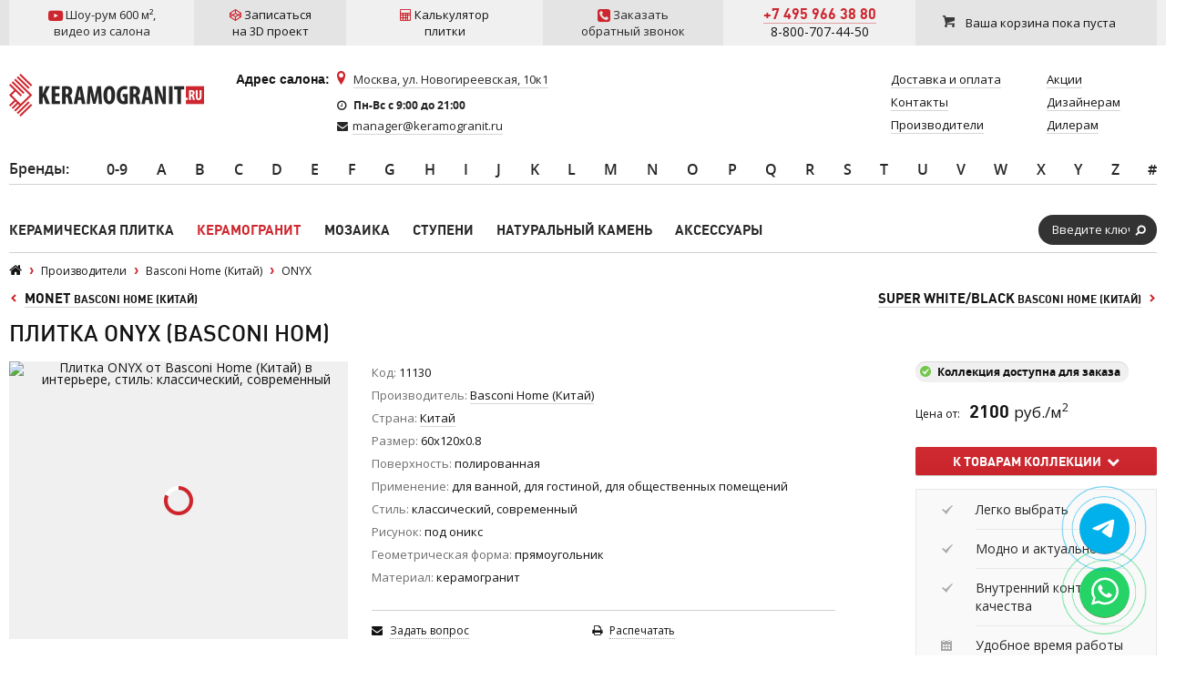

--- FILE ---
content_type: text/html; charset=utf-8
request_url: https://www.google.com/recaptcha/api2/anchor?ar=1&k=6LddcSUUAAAAAFGcuPkw7qCboMsqFSj6vsLnDebs&co=aHR0cHM6Ly93d3cua2VyYW1vZ3Jhbml0LnJ1OjQ0Mw..&hl=en&v=PoyoqOPhxBO7pBk68S4YbpHZ&size=normal&anchor-ms=20000&execute-ms=30000&cb=nawfz2v7883a
body_size: 49247
content:
<!DOCTYPE HTML><html dir="ltr" lang="en"><head><meta http-equiv="Content-Type" content="text/html; charset=UTF-8">
<meta http-equiv="X-UA-Compatible" content="IE=edge">
<title>reCAPTCHA</title>
<style type="text/css">
/* cyrillic-ext */
@font-face {
  font-family: 'Roboto';
  font-style: normal;
  font-weight: 400;
  font-stretch: 100%;
  src: url(//fonts.gstatic.com/s/roboto/v48/KFO7CnqEu92Fr1ME7kSn66aGLdTylUAMa3GUBHMdazTgWw.woff2) format('woff2');
  unicode-range: U+0460-052F, U+1C80-1C8A, U+20B4, U+2DE0-2DFF, U+A640-A69F, U+FE2E-FE2F;
}
/* cyrillic */
@font-face {
  font-family: 'Roboto';
  font-style: normal;
  font-weight: 400;
  font-stretch: 100%;
  src: url(//fonts.gstatic.com/s/roboto/v48/KFO7CnqEu92Fr1ME7kSn66aGLdTylUAMa3iUBHMdazTgWw.woff2) format('woff2');
  unicode-range: U+0301, U+0400-045F, U+0490-0491, U+04B0-04B1, U+2116;
}
/* greek-ext */
@font-face {
  font-family: 'Roboto';
  font-style: normal;
  font-weight: 400;
  font-stretch: 100%;
  src: url(//fonts.gstatic.com/s/roboto/v48/KFO7CnqEu92Fr1ME7kSn66aGLdTylUAMa3CUBHMdazTgWw.woff2) format('woff2');
  unicode-range: U+1F00-1FFF;
}
/* greek */
@font-face {
  font-family: 'Roboto';
  font-style: normal;
  font-weight: 400;
  font-stretch: 100%;
  src: url(//fonts.gstatic.com/s/roboto/v48/KFO7CnqEu92Fr1ME7kSn66aGLdTylUAMa3-UBHMdazTgWw.woff2) format('woff2');
  unicode-range: U+0370-0377, U+037A-037F, U+0384-038A, U+038C, U+038E-03A1, U+03A3-03FF;
}
/* math */
@font-face {
  font-family: 'Roboto';
  font-style: normal;
  font-weight: 400;
  font-stretch: 100%;
  src: url(//fonts.gstatic.com/s/roboto/v48/KFO7CnqEu92Fr1ME7kSn66aGLdTylUAMawCUBHMdazTgWw.woff2) format('woff2');
  unicode-range: U+0302-0303, U+0305, U+0307-0308, U+0310, U+0312, U+0315, U+031A, U+0326-0327, U+032C, U+032F-0330, U+0332-0333, U+0338, U+033A, U+0346, U+034D, U+0391-03A1, U+03A3-03A9, U+03B1-03C9, U+03D1, U+03D5-03D6, U+03F0-03F1, U+03F4-03F5, U+2016-2017, U+2034-2038, U+203C, U+2040, U+2043, U+2047, U+2050, U+2057, U+205F, U+2070-2071, U+2074-208E, U+2090-209C, U+20D0-20DC, U+20E1, U+20E5-20EF, U+2100-2112, U+2114-2115, U+2117-2121, U+2123-214F, U+2190, U+2192, U+2194-21AE, U+21B0-21E5, U+21F1-21F2, U+21F4-2211, U+2213-2214, U+2216-22FF, U+2308-230B, U+2310, U+2319, U+231C-2321, U+2336-237A, U+237C, U+2395, U+239B-23B7, U+23D0, U+23DC-23E1, U+2474-2475, U+25AF, U+25B3, U+25B7, U+25BD, U+25C1, U+25CA, U+25CC, U+25FB, U+266D-266F, U+27C0-27FF, U+2900-2AFF, U+2B0E-2B11, U+2B30-2B4C, U+2BFE, U+3030, U+FF5B, U+FF5D, U+1D400-1D7FF, U+1EE00-1EEFF;
}
/* symbols */
@font-face {
  font-family: 'Roboto';
  font-style: normal;
  font-weight: 400;
  font-stretch: 100%;
  src: url(//fonts.gstatic.com/s/roboto/v48/KFO7CnqEu92Fr1ME7kSn66aGLdTylUAMaxKUBHMdazTgWw.woff2) format('woff2');
  unicode-range: U+0001-000C, U+000E-001F, U+007F-009F, U+20DD-20E0, U+20E2-20E4, U+2150-218F, U+2190, U+2192, U+2194-2199, U+21AF, U+21E6-21F0, U+21F3, U+2218-2219, U+2299, U+22C4-22C6, U+2300-243F, U+2440-244A, U+2460-24FF, U+25A0-27BF, U+2800-28FF, U+2921-2922, U+2981, U+29BF, U+29EB, U+2B00-2BFF, U+4DC0-4DFF, U+FFF9-FFFB, U+10140-1018E, U+10190-1019C, U+101A0, U+101D0-101FD, U+102E0-102FB, U+10E60-10E7E, U+1D2C0-1D2D3, U+1D2E0-1D37F, U+1F000-1F0FF, U+1F100-1F1AD, U+1F1E6-1F1FF, U+1F30D-1F30F, U+1F315, U+1F31C, U+1F31E, U+1F320-1F32C, U+1F336, U+1F378, U+1F37D, U+1F382, U+1F393-1F39F, U+1F3A7-1F3A8, U+1F3AC-1F3AF, U+1F3C2, U+1F3C4-1F3C6, U+1F3CA-1F3CE, U+1F3D4-1F3E0, U+1F3ED, U+1F3F1-1F3F3, U+1F3F5-1F3F7, U+1F408, U+1F415, U+1F41F, U+1F426, U+1F43F, U+1F441-1F442, U+1F444, U+1F446-1F449, U+1F44C-1F44E, U+1F453, U+1F46A, U+1F47D, U+1F4A3, U+1F4B0, U+1F4B3, U+1F4B9, U+1F4BB, U+1F4BF, U+1F4C8-1F4CB, U+1F4D6, U+1F4DA, U+1F4DF, U+1F4E3-1F4E6, U+1F4EA-1F4ED, U+1F4F7, U+1F4F9-1F4FB, U+1F4FD-1F4FE, U+1F503, U+1F507-1F50B, U+1F50D, U+1F512-1F513, U+1F53E-1F54A, U+1F54F-1F5FA, U+1F610, U+1F650-1F67F, U+1F687, U+1F68D, U+1F691, U+1F694, U+1F698, U+1F6AD, U+1F6B2, U+1F6B9-1F6BA, U+1F6BC, U+1F6C6-1F6CF, U+1F6D3-1F6D7, U+1F6E0-1F6EA, U+1F6F0-1F6F3, U+1F6F7-1F6FC, U+1F700-1F7FF, U+1F800-1F80B, U+1F810-1F847, U+1F850-1F859, U+1F860-1F887, U+1F890-1F8AD, U+1F8B0-1F8BB, U+1F8C0-1F8C1, U+1F900-1F90B, U+1F93B, U+1F946, U+1F984, U+1F996, U+1F9E9, U+1FA00-1FA6F, U+1FA70-1FA7C, U+1FA80-1FA89, U+1FA8F-1FAC6, U+1FACE-1FADC, U+1FADF-1FAE9, U+1FAF0-1FAF8, U+1FB00-1FBFF;
}
/* vietnamese */
@font-face {
  font-family: 'Roboto';
  font-style: normal;
  font-weight: 400;
  font-stretch: 100%;
  src: url(//fonts.gstatic.com/s/roboto/v48/KFO7CnqEu92Fr1ME7kSn66aGLdTylUAMa3OUBHMdazTgWw.woff2) format('woff2');
  unicode-range: U+0102-0103, U+0110-0111, U+0128-0129, U+0168-0169, U+01A0-01A1, U+01AF-01B0, U+0300-0301, U+0303-0304, U+0308-0309, U+0323, U+0329, U+1EA0-1EF9, U+20AB;
}
/* latin-ext */
@font-face {
  font-family: 'Roboto';
  font-style: normal;
  font-weight: 400;
  font-stretch: 100%;
  src: url(//fonts.gstatic.com/s/roboto/v48/KFO7CnqEu92Fr1ME7kSn66aGLdTylUAMa3KUBHMdazTgWw.woff2) format('woff2');
  unicode-range: U+0100-02BA, U+02BD-02C5, U+02C7-02CC, U+02CE-02D7, U+02DD-02FF, U+0304, U+0308, U+0329, U+1D00-1DBF, U+1E00-1E9F, U+1EF2-1EFF, U+2020, U+20A0-20AB, U+20AD-20C0, U+2113, U+2C60-2C7F, U+A720-A7FF;
}
/* latin */
@font-face {
  font-family: 'Roboto';
  font-style: normal;
  font-weight: 400;
  font-stretch: 100%;
  src: url(//fonts.gstatic.com/s/roboto/v48/KFO7CnqEu92Fr1ME7kSn66aGLdTylUAMa3yUBHMdazQ.woff2) format('woff2');
  unicode-range: U+0000-00FF, U+0131, U+0152-0153, U+02BB-02BC, U+02C6, U+02DA, U+02DC, U+0304, U+0308, U+0329, U+2000-206F, U+20AC, U+2122, U+2191, U+2193, U+2212, U+2215, U+FEFF, U+FFFD;
}
/* cyrillic-ext */
@font-face {
  font-family: 'Roboto';
  font-style: normal;
  font-weight: 500;
  font-stretch: 100%;
  src: url(//fonts.gstatic.com/s/roboto/v48/KFO7CnqEu92Fr1ME7kSn66aGLdTylUAMa3GUBHMdazTgWw.woff2) format('woff2');
  unicode-range: U+0460-052F, U+1C80-1C8A, U+20B4, U+2DE0-2DFF, U+A640-A69F, U+FE2E-FE2F;
}
/* cyrillic */
@font-face {
  font-family: 'Roboto';
  font-style: normal;
  font-weight: 500;
  font-stretch: 100%;
  src: url(//fonts.gstatic.com/s/roboto/v48/KFO7CnqEu92Fr1ME7kSn66aGLdTylUAMa3iUBHMdazTgWw.woff2) format('woff2');
  unicode-range: U+0301, U+0400-045F, U+0490-0491, U+04B0-04B1, U+2116;
}
/* greek-ext */
@font-face {
  font-family: 'Roboto';
  font-style: normal;
  font-weight: 500;
  font-stretch: 100%;
  src: url(//fonts.gstatic.com/s/roboto/v48/KFO7CnqEu92Fr1ME7kSn66aGLdTylUAMa3CUBHMdazTgWw.woff2) format('woff2');
  unicode-range: U+1F00-1FFF;
}
/* greek */
@font-face {
  font-family: 'Roboto';
  font-style: normal;
  font-weight: 500;
  font-stretch: 100%;
  src: url(//fonts.gstatic.com/s/roboto/v48/KFO7CnqEu92Fr1ME7kSn66aGLdTylUAMa3-UBHMdazTgWw.woff2) format('woff2');
  unicode-range: U+0370-0377, U+037A-037F, U+0384-038A, U+038C, U+038E-03A1, U+03A3-03FF;
}
/* math */
@font-face {
  font-family: 'Roboto';
  font-style: normal;
  font-weight: 500;
  font-stretch: 100%;
  src: url(//fonts.gstatic.com/s/roboto/v48/KFO7CnqEu92Fr1ME7kSn66aGLdTylUAMawCUBHMdazTgWw.woff2) format('woff2');
  unicode-range: U+0302-0303, U+0305, U+0307-0308, U+0310, U+0312, U+0315, U+031A, U+0326-0327, U+032C, U+032F-0330, U+0332-0333, U+0338, U+033A, U+0346, U+034D, U+0391-03A1, U+03A3-03A9, U+03B1-03C9, U+03D1, U+03D5-03D6, U+03F0-03F1, U+03F4-03F5, U+2016-2017, U+2034-2038, U+203C, U+2040, U+2043, U+2047, U+2050, U+2057, U+205F, U+2070-2071, U+2074-208E, U+2090-209C, U+20D0-20DC, U+20E1, U+20E5-20EF, U+2100-2112, U+2114-2115, U+2117-2121, U+2123-214F, U+2190, U+2192, U+2194-21AE, U+21B0-21E5, U+21F1-21F2, U+21F4-2211, U+2213-2214, U+2216-22FF, U+2308-230B, U+2310, U+2319, U+231C-2321, U+2336-237A, U+237C, U+2395, U+239B-23B7, U+23D0, U+23DC-23E1, U+2474-2475, U+25AF, U+25B3, U+25B7, U+25BD, U+25C1, U+25CA, U+25CC, U+25FB, U+266D-266F, U+27C0-27FF, U+2900-2AFF, U+2B0E-2B11, U+2B30-2B4C, U+2BFE, U+3030, U+FF5B, U+FF5D, U+1D400-1D7FF, U+1EE00-1EEFF;
}
/* symbols */
@font-face {
  font-family: 'Roboto';
  font-style: normal;
  font-weight: 500;
  font-stretch: 100%;
  src: url(//fonts.gstatic.com/s/roboto/v48/KFO7CnqEu92Fr1ME7kSn66aGLdTylUAMaxKUBHMdazTgWw.woff2) format('woff2');
  unicode-range: U+0001-000C, U+000E-001F, U+007F-009F, U+20DD-20E0, U+20E2-20E4, U+2150-218F, U+2190, U+2192, U+2194-2199, U+21AF, U+21E6-21F0, U+21F3, U+2218-2219, U+2299, U+22C4-22C6, U+2300-243F, U+2440-244A, U+2460-24FF, U+25A0-27BF, U+2800-28FF, U+2921-2922, U+2981, U+29BF, U+29EB, U+2B00-2BFF, U+4DC0-4DFF, U+FFF9-FFFB, U+10140-1018E, U+10190-1019C, U+101A0, U+101D0-101FD, U+102E0-102FB, U+10E60-10E7E, U+1D2C0-1D2D3, U+1D2E0-1D37F, U+1F000-1F0FF, U+1F100-1F1AD, U+1F1E6-1F1FF, U+1F30D-1F30F, U+1F315, U+1F31C, U+1F31E, U+1F320-1F32C, U+1F336, U+1F378, U+1F37D, U+1F382, U+1F393-1F39F, U+1F3A7-1F3A8, U+1F3AC-1F3AF, U+1F3C2, U+1F3C4-1F3C6, U+1F3CA-1F3CE, U+1F3D4-1F3E0, U+1F3ED, U+1F3F1-1F3F3, U+1F3F5-1F3F7, U+1F408, U+1F415, U+1F41F, U+1F426, U+1F43F, U+1F441-1F442, U+1F444, U+1F446-1F449, U+1F44C-1F44E, U+1F453, U+1F46A, U+1F47D, U+1F4A3, U+1F4B0, U+1F4B3, U+1F4B9, U+1F4BB, U+1F4BF, U+1F4C8-1F4CB, U+1F4D6, U+1F4DA, U+1F4DF, U+1F4E3-1F4E6, U+1F4EA-1F4ED, U+1F4F7, U+1F4F9-1F4FB, U+1F4FD-1F4FE, U+1F503, U+1F507-1F50B, U+1F50D, U+1F512-1F513, U+1F53E-1F54A, U+1F54F-1F5FA, U+1F610, U+1F650-1F67F, U+1F687, U+1F68D, U+1F691, U+1F694, U+1F698, U+1F6AD, U+1F6B2, U+1F6B9-1F6BA, U+1F6BC, U+1F6C6-1F6CF, U+1F6D3-1F6D7, U+1F6E0-1F6EA, U+1F6F0-1F6F3, U+1F6F7-1F6FC, U+1F700-1F7FF, U+1F800-1F80B, U+1F810-1F847, U+1F850-1F859, U+1F860-1F887, U+1F890-1F8AD, U+1F8B0-1F8BB, U+1F8C0-1F8C1, U+1F900-1F90B, U+1F93B, U+1F946, U+1F984, U+1F996, U+1F9E9, U+1FA00-1FA6F, U+1FA70-1FA7C, U+1FA80-1FA89, U+1FA8F-1FAC6, U+1FACE-1FADC, U+1FADF-1FAE9, U+1FAF0-1FAF8, U+1FB00-1FBFF;
}
/* vietnamese */
@font-face {
  font-family: 'Roboto';
  font-style: normal;
  font-weight: 500;
  font-stretch: 100%;
  src: url(//fonts.gstatic.com/s/roboto/v48/KFO7CnqEu92Fr1ME7kSn66aGLdTylUAMa3OUBHMdazTgWw.woff2) format('woff2');
  unicode-range: U+0102-0103, U+0110-0111, U+0128-0129, U+0168-0169, U+01A0-01A1, U+01AF-01B0, U+0300-0301, U+0303-0304, U+0308-0309, U+0323, U+0329, U+1EA0-1EF9, U+20AB;
}
/* latin-ext */
@font-face {
  font-family: 'Roboto';
  font-style: normal;
  font-weight: 500;
  font-stretch: 100%;
  src: url(//fonts.gstatic.com/s/roboto/v48/KFO7CnqEu92Fr1ME7kSn66aGLdTylUAMa3KUBHMdazTgWw.woff2) format('woff2');
  unicode-range: U+0100-02BA, U+02BD-02C5, U+02C7-02CC, U+02CE-02D7, U+02DD-02FF, U+0304, U+0308, U+0329, U+1D00-1DBF, U+1E00-1E9F, U+1EF2-1EFF, U+2020, U+20A0-20AB, U+20AD-20C0, U+2113, U+2C60-2C7F, U+A720-A7FF;
}
/* latin */
@font-face {
  font-family: 'Roboto';
  font-style: normal;
  font-weight: 500;
  font-stretch: 100%;
  src: url(//fonts.gstatic.com/s/roboto/v48/KFO7CnqEu92Fr1ME7kSn66aGLdTylUAMa3yUBHMdazQ.woff2) format('woff2');
  unicode-range: U+0000-00FF, U+0131, U+0152-0153, U+02BB-02BC, U+02C6, U+02DA, U+02DC, U+0304, U+0308, U+0329, U+2000-206F, U+20AC, U+2122, U+2191, U+2193, U+2212, U+2215, U+FEFF, U+FFFD;
}
/* cyrillic-ext */
@font-face {
  font-family: 'Roboto';
  font-style: normal;
  font-weight: 900;
  font-stretch: 100%;
  src: url(//fonts.gstatic.com/s/roboto/v48/KFO7CnqEu92Fr1ME7kSn66aGLdTylUAMa3GUBHMdazTgWw.woff2) format('woff2');
  unicode-range: U+0460-052F, U+1C80-1C8A, U+20B4, U+2DE0-2DFF, U+A640-A69F, U+FE2E-FE2F;
}
/* cyrillic */
@font-face {
  font-family: 'Roboto';
  font-style: normal;
  font-weight: 900;
  font-stretch: 100%;
  src: url(//fonts.gstatic.com/s/roboto/v48/KFO7CnqEu92Fr1ME7kSn66aGLdTylUAMa3iUBHMdazTgWw.woff2) format('woff2');
  unicode-range: U+0301, U+0400-045F, U+0490-0491, U+04B0-04B1, U+2116;
}
/* greek-ext */
@font-face {
  font-family: 'Roboto';
  font-style: normal;
  font-weight: 900;
  font-stretch: 100%;
  src: url(//fonts.gstatic.com/s/roboto/v48/KFO7CnqEu92Fr1ME7kSn66aGLdTylUAMa3CUBHMdazTgWw.woff2) format('woff2');
  unicode-range: U+1F00-1FFF;
}
/* greek */
@font-face {
  font-family: 'Roboto';
  font-style: normal;
  font-weight: 900;
  font-stretch: 100%;
  src: url(//fonts.gstatic.com/s/roboto/v48/KFO7CnqEu92Fr1ME7kSn66aGLdTylUAMa3-UBHMdazTgWw.woff2) format('woff2');
  unicode-range: U+0370-0377, U+037A-037F, U+0384-038A, U+038C, U+038E-03A1, U+03A3-03FF;
}
/* math */
@font-face {
  font-family: 'Roboto';
  font-style: normal;
  font-weight: 900;
  font-stretch: 100%;
  src: url(//fonts.gstatic.com/s/roboto/v48/KFO7CnqEu92Fr1ME7kSn66aGLdTylUAMawCUBHMdazTgWw.woff2) format('woff2');
  unicode-range: U+0302-0303, U+0305, U+0307-0308, U+0310, U+0312, U+0315, U+031A, U+0326-0327, U+032C, U+032F-0330, U+0332-0333, U+0338, U+033A, U+0346, U+034D, U+0391-03A1, U+03A3-03A9, U+03B1-03C9, U+03D1, U+03D5-03D6, U+03F0-03F1, U+03F4-03F5, U+2016-2017, U+2034-2038, U+203C, U+2040, U+2043, U+2047, U+2050, U+2057, U+205F, U+2070-2071, U+2074-208E, U+2090-209C, U+20D0-20DC, U+20E1, U+20E5-20EF, U+2100-2112, U+2114-2115, U+2117-2121, U+2123-214F, U+2190, U+2192, U+2194-21AE, U+21B0-21E5, U+21F1-21F2, U+21F4-2211, U+2213-2214, U+2216-22FF, U+2308-230B, U+2310, U+2319, U+231C-2321, U+2336-237A, U+237C, U+2395, U+239B-23B7, U+23D0, U+23DC-23E1, U+2474-2475, U+25AF, U+25B3, U+25B7, U+25BD, U+25C1, U+25CA, U+25CC, U+25FB, U+266D-266F, U+27C0-27FF, U+2900-2AFF, U+2B0E-2B11, U+2B30-2B4C, U+2BFE, U+3030, U+FF5B, U+FF5D, U+1D400-1D7FF, U+1EE00-1EEFF;
}
/* symbols */
@font-face {
  font-family: 'Roboto';
  font-style: normal;
  font-weight: 900;
  font-stretch: 100%;
  src: url(//fonts.gstatic.com/s/roboto/v48/KFO7CnqEu92Fr1ME7kSn66aGLdTylUAMaxKUBHMdazTgWw.woff2) format('woff2');
  unicode-range: U+0001-000C, U+000E-001F, U+007F-009F, U+20DD-20E0, U+20E2-20E4, U+2150-218F, U+2190, U+2192, U+2194-2199, U+21AF, U+21E6-21F0, U+21F3, U+2218-2219, U+2299, U+22C4-22C6, U+2300-243F, U+2440-244A, U+2460-24FF, U+25A0-27BF, U+2800-28FF, U+2921-2922, U+2981, U+29BF, U+29EB, U+2B00-2BFF, U+4DC0-4DFF, U+FFF9-FFFB, U+10140-1018E, U+10190-1019C, U+101A0, U+101D0-101FD, U+102E0-102FB, U+10E60-10E7E, U+1D2C0-1D2D3, U+1D2E0-1D37F, U+1F000-1F0FF, U+1F100-1F1AD, U+1F1E6-1F1FF, U+1F30D-1F30F, U+1F315, U+1F31C, U+1F31E, U+1F320-1F32C, U+1F336, U+1F378, U+1F37D, U+1F382, U+1F393-1F39F, U+1F3A7-1F3A8, U+1F3AC-1F3AF, U+1F3C2, U+1F3C4-1F3C6, U+1F3CA-1F3CE, U+1F3D4-1F3E0, U+1F3ED, U+1F3F1-1F3F3, U+1F3F5-1F3F7, U+1F408, U+1F415, U+1F41F, U+1F426, U+1F43F, U+1F441-1F442, U+1F444, U+1F446-1F449, U+1F44C-1F44E, U+1F453, U+1F46A, U+1F47D, U+1F4A3, U+1F4B0, U+1F4B3, U+1F4B9, U+1F4BB, U+1F4BF, U+1F4C8-1F4CB, U+1F4D6, U+1F4DA, U+1F4DF, U+1F4E3-1F4E6, U+1F4EA-1F4ED, U+1F4F7, U+1F4F9-1F4FB, U+1F4FD-1F4FE, U+1F503, U+1F507-1F50B, U+1F50D, U+1F512-1F513, U+1F53E-1F54A, U+1F54F-1F5FA, U+1F610, U+1F650-1F67F, U+1F687, U+1F68D, U+1F691, U+1F694, U+1F698, U+1F6AD, U+1F6B2, U+1F6B9-1F6BA, U+1F6BC, U+1F6C6-1F6CF, U+1F6D3-1F6D7, U+1F6E0-1F6EA, U+1F6F0-1F6F3, U+1F6F7-1F6FC, U+1F700-1F7FF, U+1F800-1F80B, U+1F810-1F847, U+1F850-1F859, U+1F860-1F887, U+1F890-1F8AD, U+1F8B0-1F8BB, U+1F8C0-1F8C1, U+1F900-1F90B, U+1F93B, U+1F946, U+1F984, U+1F996, U+1F9E9, U+1FA00-1FA6F, U+1FA70-1FA7C, U+1FA80-1FA89, U+1FA8F-1FAC6, U+1FACE-1FADC, U+1FADF-1FAE9, U+1FAF0-1FAF8, U+1FB00-1FBFF;
}
/* vietnamese */
@font-face {
  font-family: 'Roboto';
  font-style: normal;
  font-weight: 900;
  font-stretch: 100%;
  src: url(//fonts.gstatic.com/s/roboto/v48/KFO7CnqEu92Fr1ME7kSn66aGLdTylUAMa3OUBHMdazTgWw.woff2) format('woff2');
  unicode-range: U+0102-0103, U+0110-0111, U+0128-0129, U+0168-0169, U+01A0-01A1, U+01AF-01B0, U+0300-0301, U+0303-0304, U+0308-0309, U+0323, U+0329, U+1EA0-1EF9, U+20AB;
}
/* latin-ext */
@font-face {
  font-family: 'Roboto';
  font-style: normal;
  font-weight: 900;
  font-stretch: 100%;
  src: url(//fonts.gstatic.com/s/roboto/v48/KFO7CnqEu92Fr1ME7kSn66aGLdTylUAMa3KUBHMdazTgWw.woff2) format('woff2');
  unicode-range: U+0100-02BA, U+02BD-02C5, U+02C7-02CC, U+02CE-02D7, U+02DD-02FF, U+0304, U+0308, U+0329, U+1D00-1DBF, U+1E00-1E9F, U+1EF2-1EFF, U+2020, U+20A0-20AB, U+20AD-20C0, U+2113, U+2C60-2C7F, U+A720-A7FF;
}
/* latin */
@font-face {
  font-family: 'Roboto';
  font-style: normal;
  font-weight: 900;
  font-stretch: 100%;
  src: url(//fonts.gstatic.com/s/roboto/v48/KFO7CnqEu92Fr1ME7kSn66aGLdTylUAMa3yUBHMdazQ.woff2) format('woff2');
  unicode-range: U+0000-00FF, U+0131, U+0152-0153, U+02BB-02BC, U+02C6, U+02DA, U+02DC, U+0304, U+0308, U+0329, U+2000-206F, U+20AC, U+2122, U+2191, U+2193, U+2212, U+2215, U+FEFF, U+FFFD;
}

</style>
<link rel="stylesheet" type="text/css" href="https://www.gstatic.com/recaptcha/releases/PoyoqOPhxBO7pBk68S4YbpHZ/styles__ltr.css">
<script nonce="htclBRcxWBJtqde8NLSBwA" type="text/javascript">window['__recaptcha_api'] = 'https://www.google.com/recaptcha/api2/';</script>
<script type="text/javascript" src="https://www.gstatic.com/recaptcha/releases/PoyoqOPhxBO7pBk68S4YbpHZ/recaptcha__en.js" nonce="htclBRcxWBJtqde8NLSBwA">
      
    </script></head>
<body><div id="rc-anchor-alert" class="rc-anchor-alert"></div>
<input type="hidden" id="recaptcha-token" value="[base64]">
<script type="text/javascript" nonce="htclBRcxWBJtqde8NLSBwA">
      recaptcha.anchor.Main.init("[\x22ainput\x22,[\x22bgdata\x22,\x22\x22,\[base64]/[base64]/MjU1Ong/[base64]/[base64]/[base64]/[base64]/[base64]/[base64]/[base64]/[base64]/[base64]/[base64]/[base64]/[base64]/[base64]/[base64]/[base64]\\u003d\x22,\[base64]\x22,\[base64]/CoypJwqLDug5IU8Kewr1gRsOAw77DllnDsMOPwrXDum5nNibDjsKWK1HDtWhHKR/[base64]/DosKywpHDt8KFw6F9wpthw4DDhcKcfMKKwp/[base64]/CjcO7cTfCnAshwrfCnGoxwpJUw7bDo8KAw6IIFcO2wpHDkEzDrm7DpMKcMktEQ8Opw5LDv8KICWV2w7bCk8Kdwqd2L8Oww6XDh0hcw5HDsxc6wpXDvSo2wolHA8K2woM0w5llc8Ohe2jCgytdd8KWwoTCkcOAw5bChMO1w6VbTC/[base64]/wrDCpcOQYcOpwojCs8OQRWjDmsKIwpxkwokdw6BhV08+wqhrF18AJMKUQ0jDhAEJFngmw7jDosOlX8ONYMOYw5sWw4Zew6TCksK7wrPCscKXdw7Cq3/DrQdnVTDDpcOCwps3dANiw4nDm1d6wpHCocKEAsO9wpgzwqN4woBgwpcGwrnCgmLCsn/[base64]/Dsi/[base64]/DlDYMw69Tw6RsKcOfwonClDvCpMOWMcKwaQx6VsONAgPCu8KTCH9wdMKsDMKaw5MZwpvCujxZMcOXwoE1bgrDjsKvw5jDi8KSwoJSw5bCmXoSTcKfw4NOVhjDjMKoa8Knwp/[base64]/DucOSwpcEDcOQamlVFQ9CwpbDtk/[base64]/[base64]/[base64]/ESRQw6zCgMKydMKiFHnCmBzCkBUday/Dp8KGb8ONU8OQwoDDpUHDiRB/w7fDtQ3CkcKcwqw3DMKGwqxuwrcyw6LDnsOHw5HCkMKKB8OgbhALAMOSKnImOsKgw67DuW/DiMOFwqzDjcOYGBfDqxs+QMOJCQ/CocOEBcONQF3CusOFWsOBWsKfwr3Dolkcw5wpw4bDj8O2wo91OArDhcOTw60oETUow6hpV8OMLxPDvcOJVF5tw6HCgkpWGsOve3fDv8O9w6fCtFzCkGTCrMOBw77CmA4rWMK2WEbCu2nCmsKEw5hwwrvDhMOkwqwtMEHCnz80w7hZDcOMW3U1ccKmwqtYbcKqwr/DsMOgYFvDuMKPwprCugTDpcOEw4vDv8KUwqgwwrlwdxtvwrPCtVZ1TMK5wrvCjMK6ScO6w7bDuMKrwogUTVJnM8KiO8KfwptDJsOUYsOsCcO1wpPDvnfCrknDjcKdwp/Cs8KGw7NcYcOpwo/DjFE0AzTCpRc7w6Zrw5UowprDkXHCsMOCw4XDnVNSwpfCuMO3JyfCnsOMw4h4wo3CqTtWw5ZnwokYw5Vuw5HCnsKsUcO0woJqwplYRcK3AMOfdRbCiWTCn8OGcsKke8KAwpFQw6hCG8OjwqYMwpJDw6IqL8Kfw5nClMOXdXcjw5M+wqPDhsOeE8Ozw5HCtMKIwr9owr/DkMKew4LDnsOvMRQzw7Ysw4BZWxtawrMfPcObeMKRwpxZwppdwovCnMKlwo0AEsK4wpHCsMK5P2XCt8KVdzFow7QaOhDDl8OjVsOnwrTCocO5w6LCtzt1w53Ch8Kvw7NIw5/[base64]/w6NuWsORwq5Ew57CmVURwojDtCHDs8O4MThvwrxTJFlPw5LCiW7Dk8KZecKOUi0hccOtwqfCkSrCvcKHVsKtwoTCv17DjlQ7CsKOKHPCrsK2wqNIwrXDg2/Dk0hLw7hiQDHDisKfC8OMw5nDghgKQSVIc8K6esKyMxDCsMKeJMKIw4tJdMKJwo1ZY8KOwoUqAEjDuMOYwo/Co8O7w6EvbABWwqHDoUgScVrCoD8Gwptzw7rDgHhlwosEAyMew5cQwo/DvcKUw5jDnjNwwq17D8Kgw7d9EMKjwr7CpsKqbMKiw7AcYFkTw47DgcOnaAjDn8KHw6htw43DgXc9wqltT8Ktwr/[base64]/CpS10JVPChsOCAMODw4pZwrAyMsODwqrDs8KfRTzDunRVw4rCqz/Dj1srwohjw7jCjAwzbAodw7fDsm10wrTChsKKw508wr00w6rDmcKQM3cvLFXDjnlxBcOBJsO8ME3CmsOkH1wjw6bCg8OXw7vCm1HDo8Krd2cDwolUwr3ConPDssOkw5XCmcKzwqXDqMKDwrJtNMOKPWNHwrcGUHZNw5wlwpbCgMOgw61LK8KIdcOBLMKhFG/CqWbDjBENw43CrMOxQg47dEjDqAQaAW3CvsKIGGnDmnbChGfDpW1cwpE9QRvCqcK0TMKDwo3CnMKTw7fCtV4/EsKgbQXDj8Kaw6bCiiDCigbDlMOBRsOCc8Kvw5F3wo3CtBtAMlZ1wrpHwoppfWJyJwVcw65Owrpiw4jDu0AELyvCnMKPw4d8w5I7w6rCkMOtwqTCm8ODWsOJRwl2wqt8wqUWw4ckw6E9woTDmQTCnFbCsMOcw6Q7C09wwqHDscK/bcOFfn87wpIxPwYtYMOAYEQHbsO8G8OPw6nDusKiWkfCq8KrRAxASGdUw6vCoTXDgUfCvGQOQcKVcw/CvU42Q8KLGsOqQMO3w4fDtMKBNyovw4vCjcOQwpMQBjR/d0fCsBFBw5XCqcKaUVTCsl5KPxjDkQrDmsKZMzs/akrDkx1rwrZAw5vCnMOPwpXCpF/Dp8KCVsObw5fClQUnwoDCqHDCuwQ5Vl/DuAltwogpIsOuw78Mw597wrsdw6llw6tqDsO+w7sEw6vDp2YEHy7CjcKLRMO4AMOsw4QYJ8ObUCvCu0c4w6rCoxfDtR4+wogww6sQDRktFi/DpzLDosO4McOFUTfDu8KAw61DLyVMw5/ChsOSa33DrEQjw6jDk8OFwp7CqsKJGsKLYWskQS5Bw48awpZZwpNvwpDCkz/DpnXCvFUuw6fDsnIqw65qbhZ3w6TCiTzDnMKBEhZ9JlXDk0/[base64]/DtDJBwrxvRcKjaC0yLcOFw77CnMKfwrLCncO2eMOewrg+b8Kjw6/[base64]/DpcKgdBJ0G8KPw5tbwonDtHPDr8KdFMKGYkPDizTDmMO1NsOCChRSw5ghLcODwrZcVsOeODJ8wqDCucOpw6dGw6xgNkXDvGN/wqLDpsKVw7PDocKPwoAABznCmMKRMlAnw47DiMKyCmwmM8KCw4zCmDbDssKYfzFewqTCp8KCOsOxVUXCgsObw6nDmcKRw63Dr2RmwqNhRRpJw7ZubkwSP3/Dj8ODCUjCgm7Cg23DoMOEJknCt8KGHh3CgH3Cr35EL8Orwo3CpE3DnlE/[base64]/SUxtw7HCnzU9cMKTwojCl8KHw7bDscKxdcK0w5PDvsKFDcOow63CscKRwoXDgUhLPXEjw6jCrD3CtSc1w44kJS4DwpkdLMO3wrYswqnDpsK9K8KoN1NqS3fCrcO7FSF2CcKPw7koDcOow6/DryglbcKsFcO5w5jDsAjDkcOgw5p+WcKbw57DuRVowoLCrMObwpw0BHhqX8O2SCXCi3ovwqImw4TCrAzCgwDDhMKIw5MNwr/DljHCiMKrw7PCswzDo8KXQcOaw49aX1fCo8KJaiZswpNGw4HCnsKMw4TDocOqQ8Oswp1DSjvDn8OZT8KZcMOER8O2wq/[base64]/[base64]/DhQBtw4Eew73DscKRwoHCmAbCqkPCpx3DnQbCr8OqwqzDvsKwwr8fDS8gA2JkdmrDmB3Cp8O5wrDDrMKYRcOww6ozZmbCi0csFD7CgV0VbcOCaMOyBCLCnWnDhhDCslzDvjTClsO6ImFBw5PDq8O6Im/Co8K0a8ORwrYhwrrDksOXwoDCq8OPw43DoMO4EsK2TXrDsMKCbHYJw7zDtyXChsO9NcK5wrUEwrfCqsOOwqYhwq7CkzBNN8OJwpg/PEAjfT8WVlIqQMOOw6NFbQvDgR/CtU8UA2LChsOWw4JQbFRzwpENXGtUMylLw6I8w7hVwosYwpXChgDDrGHCvhHCuDXDtBVATDIEYXfChxJwPsOxwovDk07CrsKJUMOZEsOxw4jCssKCHMOWw4J4wpvDvAfCocKacGFVVjQ3wpMcOC8ow5QIwpdvIcKFM8ODw7JnS0bDlRbDlW/CqcKYw5NXeR5Cwo3DqsK5GcO4OMKRwqDCncKAUmNWJh/CuEfClcKzbsOQRMKjJGfCtsKDZMOVWMOWEcONw4vDtQnDmV8DRMOKwojCjDnDonwIwoPDvsK6w6fClMK6cUPCqMKVwrgmw6rCtsORwoTCqG7DlcK/wpDDqRLDr8KXw7bDpzbDrsK5czXChMKowpDDklfDtyfDlV8Gw4d7HsOQU8OxwovCqgPDicOPw5ZNX8KYwrzCscKeZ2YswqLDslfCrMOswoRWwqw/HcKKN8KEIsOTZik5w5p8TsK6wqHCj2TCmEgzwoXCjMK+asOQw4cPbcKJVAQNwpFPwpYXSMKhJcOvXMOWVzNkwqnCpMKwN0oOP1t6AD1sb0fCl2YGPMO1asOZwp/DtsKiThZhTMOARXt+bsKVw6LCth5Kwot1YRrCpnlGd3/DtcOPw4fDvcO4HAnCgm1PHQTDlHTCm8ObNHbDmBQiwqfCr8Onw4TDuBbCqkEMw7nDtcOKwqVlwqLDncOXcMKZCMKrw4nDjMOMNQxsBkrCvsKNLcOjwrBQOcK+OxDDo8OvOsO/J1LDigrCmMKDw5DDhXbCqsKBUsOZwr/ComFKIxHCpCg7wp/[base64]/[base64]/ScKlw49KZlFPQQpHCAHDpsKgwqE3MsKZw7kqUcODUWXCkz7DicO2wpnDg3Vaw6nClwcBKsKpw7HClG8nNMKcSlXDqsOOw7XDscKibsKJQ8OqwrHCrDDDrAhZAxLDgsK+LMKCwp/CumbDh8Kkw7pkw7nCsEHDpk3Dp8O6T8OAwpJoYcOww5TCiMO9w5JcwrTDhTPCuhxBdiI/O10FRcOhbWHCgQ7CtMOTwqrDp8OCw6cxw4zCkRU6wopyw6XDhMK4TkgyRcOzJ8O8YMOow6LCisOAwr/Dik3DrlAmP8KpUcOlcMK0P8KswpzCgCtPwpPDlj86w5Icw75Zw5nDg8KHw6PDsUHDtBTDgcKBNmnDqjrCnsOMNH14w698w5jDnMOIw5h2HiXCpMOaC2BfMW06a8OTwr9LwoJMGDJGw4tbwo/CssOpw4fDi8OQwpNHa8Kiw6xVwrLDg8OWw7omd8OLe3HDncKMwrMaIsKHw5HDmcOBVcKVwr1Gw7J8wqt3wrjDgcObw4QSw4vCiyHDsUc8w6XDt2TCthpLC3PDqV3DscKJw43Cp0nDn8Kew7XCmwLDlcO/KsKWwo7Cr8Osf0t/wo/[base64]/w6t1ZGTCqW1Uw4vCiVU+MEDChMOGw6bDvgwSbMKAw7NEw7rCvcKTw5LCp8OSM8O1wp0EO8KpSsKGdsKaYmspwrDDhsKWC8K8XzNFEcKpNw3DisOvw78KdBvCkHjCvzbCmMOhw7fDkB/CmXHCpcOqwoF+w6tTwpRiwpDCusKVw7TDpjBHwq1bbE3Dl8KOwp9JXS5DeDhUcDHCp8KMWx5DAwBKSsOnHMOqF8KNWxnCg8OjFTLClcKWLcKHwp3Dojp3UiQcwoJ6TMKmwrXDlRFeIMO5RnXDh8KTw7x/[base64]/w7JhKMKZw5JwfMOudMKYwqA4w7sSewpGw6PDhmlgwpooWcKew6gsw5nCgFbChxQaYcO7w5xIw6JuUMKlw73DlinDjjrDksKGw73DkU5ETXJkwofDtT0Tw5nCty/CqG3CiHUfwq5ya8Ksw6Uww4IEw7IgPMKew4zCn8K1wpxBVmLDj8OzJysRD8Kdd8OSASnDk8OXecKgMyh/X8KRGWrCgcKGwoLDnMOsci/[base64]/DtcOaw5IGw6XDhcOPU3M6wqJ0R2tHwrnCkil8bsOCwrvCuwhOclTCoE5rw6/DkkN/w6zCtMODYGhJBhHCiB/[base64]/Dp0XDpnPCqMKOwp8Nw4Bjw7B/VU90wrrDtcK3wo0twqDDusORV8OBwqERBsO4w4xUHVDCuyBZwqx9w7kbw7gAw43CqsObKG/Cu0fDnU7CjmLDlMOYworDisOPGcOeP8OnPXBew4hwwoTCimLDgcKaKsORw49rw6DDtypUMTTDqjTDrCRrwozDhjQ9JCvDtcKBYw1Lw51OWsKJA3PCozt1CcOOw59NwpfDjcKQchvDn8KTw49uNsOACA/Cpjc0wqV2w5J3MG0gwpTDkMOuw5MmIVhgHjfCuMK7LcKXTcO9w6Y3Owwpwrcyw7vCu34qw7PDjcK4JcOWDMOXN8KEQVXCqkhqGVzDvsKkwr9IQMO4w7LDhsKMcjfCuXbDlcKVB8Kjw5UrwqLCrMOHwpnDncKRZsO6wrfCv2oSQ8OQwprDgsOFM1bDoRgMNcO/CmBCw7XDisOSfVzDt3UndMO6wqB9Qn1WZSDDucOkw6t9YsO5NEHCgiHDp8KIw5BDwok2woXDoEnCtxARwr7CqMKRwqdHKsKidMOtOQrDtMKCInYwwqEMDFE/CGDCmMK5wpMLQX59QMKBwoXCj3/DlMKtwqddw5pDw67DqMKWHEsXdMOuADbCjyvDusO+wrRcKlPCmcKxb0/DicKBw6Ebw6tcwol4J33DrMOjOsKXVcKeI3R/[base64]/Dp0bColAHw6gPSsOwwqHCicOWw79nwoXDssK4Mhdqw5UuU8OfXE5hwqsewrbDkHZWXUXCqQjDmcOMw55Lb8OXwoMbw70kw6TDmsKFMUtkw6jChGRLLsKzE8KFbcODwp/[base64]/DpsKjwprCmHANwoTDlwbDvy/DshssIEpNwqLCpVbCgMKnYMOkwokLK8KkNsOLwpLCnlI9UkEZP8KQwqMowoJ6wpN1w4DDlRzCvsOMwrAtw5PCvncTw44pScOIJHTCscKzw4bDjA7DmcK7wq7ClAB1wohswpELwphuw64fDsOjA0HCo3/CqsOQA2TCucKuwrzCo8O2DFFNw7bDgkdXSS/DkVPDok0WwqZowpPDjMOjKi4EwrRQfMKuMEvDqVBrZsKmwqPDp3DCtMKmwrkpXy/[base64]/DjcKHwrvDlnrCnMOdGy3CrMK7wpjClUnDjDMqwpkCw6rDsMOAQ1xtEnrCjMO+w6TCnsO2ecKqU8OnBsKdV8KlGMOreQfDoQ12e8KNwqfDh8OOwo7Cm3gTEcKTwpzDjcOVA0lgwq7DiMK7GHDCrHRDfDfCjjgMbMOFORHCrAwiflbCr8K7WBnCmEQdwrFaBsOBZ8Kdw4/[base64]/CssO/w6FqwofCtAjDqcOjwovCpMO/ZnVywoDCqMO1UcOow4vDuyjCnX/CvsKTw4zDlMK9aGPCqk/Cl1fCgMKID8ObYG5EYR81wq/CuSFtw4vDnsOxacOJw6rDqmFPw4ZOKsKUw7UIOCETJA7ClSfCkFNUH8OGw457EMOWwpxySXvCom0Kw4XDlcKnKMKLf8KNM8OnwqLCp8O+wrhKw4MTU8O9ZxXDpmhkw7vDuwzDrBQrw4EgBcOVwrdCwoDDscOGwr5eZzoTwrrCoMOAMy/CucKRTMKIwrYaw78WK8OuFcO4BMKMw4QpYMOKDDLCgl8xQ0gDw7rDvGgtwq7DusKYR8KXccO/woHDr8OlOVnDhMOjHltqw53CvsOGKMKcP1PCkMKWeQPCqsKDwo5Jw5Z1wqfDr8OUWF9ZO8OhZWXCtzR3PcOOTRjCh8KPw79pSz/DnRjCmkHDuAzDkgpzw5ZGw5bDsGLCnRcccMOWR306w4HDsMOtAw3CtiLCgcOzw78Cwoc8w4kDZCLChj7DisKlw4h4wpUOdXM6w6wzJsOrEsKtPMOKwr53wofDmmsTwovDisKJY0PCkMKGwqc1wqbCnMK0VsOCZAXDvS/[base64]/Szkkwos7w4hOJcKFw49HLRJ2wrd3J0xNGsKUwo7Ct8O/csOAwo3DgQrDnSjCpSHCjhsUV8KAw4cowpoUwqc1wq1Bw7jDoyDDlgN6Pg0QbQ3DmcOpHsOtOX/Cq8K+wqtJCSpmA8Otw41AKiVrw6A2K8O1w54BIiXDpWHCv8KUwplKD8KILMOXwpfCq8KDw79nF8KPCcOsYMKAw5ssXcOXECYgFsOpaD7DlcO7wrRlTsOVOAXCgMKqwo7DisOQwr1IJRN+My5aw5zChyFkw7I5VCLDjynCncOWAcKBw7bCqhxNOh7CmUzDi1/DisO/GMKpw4rDhz/CqCTDscOZcAMpa8OCecKdQVMCIS16wqnCplZuw5XCgcKbwqwww5LCtsKPw6g1Fk8AD8Ouw6nDszVEGsOZZ3Ykc103w7g0DsK1wqvDnBhKFH9NKsOxw74/wocfwr7Cp8OSw7swQcOVd8OEMwTDhcOxw7Z3T8K+LjlHZcOkKTPDsT8qw7tAG8O9BcO2wpRqORITZ8OJJDTDvEJje2rCv2PCnwBqcMODw7PCiMKHVQ02woIHwqgRwrFkQA1Iwr4XwozCsgDDgcKybUIATMOuZTN1woUffSIEDhtCcl4OScKcVcOpecOPJQbCoi/DmHZGwqE/Wioxwr7DkcKIwoPDs8KVJ1TDvDEfwrkiw7kTYMK6VALDkAstMcOwWcKzwqnDp8KgfypWLMOGa0tAwoLCmGEdAWBvPkZic2kTKsKPL8Ktw7EACcOsUcOJMMO9KMOAPcO7PMK/BMOVw4QKwrs5FcKpw5x6Fig0Ekx8FcKwSwpjD39owoTDl8OBw49Lw49jw75uwodjahJ8cFjDlcKYw6k2XWTDksKgdsKuw7zDv8OAQMK9YC3Dk0fChBMKwqrChMO3cDDChsO8T8KYwrgEw4XDmAMqwp16KH0KwoLDuXrCnsKaF8OQw7/CgMO8wp3CpEDDtMKaCMKtwqMVwo/Cl8KWw7jCpcOxdMKqRjpRacKLdhjCrAvCosKjN8KOw6LDscOcJC4pwq/DpMOXwqYiw6bCpRXDu8Klw5DDrsOmw7HChcOSw44eNSQWPCDDvUEJw6MywrJ2Dnp4HlbCmMO9w7TCvXHCnsKvNyvCuTPCpsKiB8KWC3/[base64]/DtsKJw67Cggp+CDkzwo7CpEQnwqXDu3PCrcOywqcHXT7ClMOlIQDDl8KEVEfCoyHCo3FVacKlw6/[base64]/CiDsFV8OROcOxKcKWw7cPERrDicOgw6rCi8KKwrzCkTnCtBLDpw/DpU3Crj7CrcKJwpTCq0bCnGIpTcKywrXChzTChmvDnkgdw4AVwqHDpsK2w5PDhzgrccOGw7DDhsKBV8KPwoDDvMKsw6/[base64]/CrcOEwp7DmMObZF/DpDZOPcK/wroIdF/CtMKqwoR3JnIxZcKrw5nDlirCr8OSwpwQZznCn0pew4N1wqdcJsKxLEHCsl7Cq8OvwoAEwp1PJyHCqsKeI1/CosOWw77DicKwOCxgDMORw7PDo0g1W2QUwo4SDE3Dh27CgSdEQMOlw6Aww4/Cp3LDiVHCujrDn2fCnDTCt8KmVsKVfC8ew5c2Hjh4w68aw6AOLMOeGycVQHQWBTM0wpDCkkvDkgTChsOPw7E7wpUQw7HDisKPwp1zUcO+wobDpMOSGQXCum3DmcKZwpUewooyw7QfCDnCq0tzw4kPdkjCosKuQcOHVFnDqT0uAsKJwp8/[base64]/EsKnBcO6wpYqIirCh3RcTxnCmMOSdBs+K8KgwoIdwqcxT8K4w7AXw7RewpZIRMOaFcKlw7kjdxB/w4xPwrTCssO9S8KkawHCmsOTw545w5XCgsKGHcO5w6/DosOiwrA5w7XCt8OVR1HDpk5pwqjCjcOldml/XcOYHWvDk8KOwqRww4nDlsOfwopNwpXCp2l0w7IzwokRw7FJXBTCiTrCkz/Cuw/DhMO2YRTDqnZOYsKmZDzCgMODwpAZHjxcfnBANsOhw5bCiMORFV7DqDghNHIXf33DrxpUW3UsQgwpbMK7NGXDlcOKNsK9w67DmMO/ZGkcFj7CisOIU8Kcw5nDkFDDlGPDs8KLwpTCsSEMKsK4wrrCjS3CgWjCo8KDw4bDhMOFd391O1XDg1obL2FbL8O+woHCtXBodkZiQhDCo8KTE8OQYsOEKcKLIMO3wq9PNwjCl8OjAlTDucKow4YNF8OWw4l0wpTCtWVBwq7DiBI0OMOAbcOTdsOodATClm/DtnhHw6vDnEzCoBtzRn3Dt8K3asOxHxrCv1d6N8OGwohOCFrCqyx5wolUw7zCu8Kqwotxaz/Cgx/Co3sPw4/DvGsFw6XDhVRhwpzCk15hw77CgiJZwqcHw4IcwqQVw5NVwrY+NsKawqnDr1TCtMOLPcKKesKuwqLCkjd4Vy1zB8K4w5LCjcOaE8OVwrFuwqRCGCxfw5nCv04/wqTCoCh8wqjDhmNNwoI8w6TDh1Z+wpsMwrfCn8KhVSrDtVxefMOla8K7wobCvcOqQhwOGMOnw6LCnSvCl8OJw7LDssOdJMK5BRFHYgBbwpnCgW5ow53Dv8K+wrhmwq05w7/CsT/Cq8KSQ8OvwoMnajMkDMOxw6kjw5zCq8K5wq4wFcOnPcOiGV/DqMOWwq/[base64]/CrcOQFG3CtXt3wpFOwq7CncK+wqbCpMO9VxTCsRXCj8KVw7TCkMOdX8Ocw546woDCjsKGHGYLTQAQKcONwoHDnHDDpnjCgj8Wwosaw7XCkcOuEMOIWy3DqggNJcK7w5fCrWxlGVUFwrfDiA59w7ETfHPDgkHCsCQefsK0wovDnMKfw5wbOgLDoMO/wojCs8OLLMOaM8OCVMK/[base64]/w6PCk8OGwpx5wrjDtsKuwrXCrVcqDsKTwo/Cr8KIwo5pccOLAGvCjMOIBRrDucKwK8KQX1FTcF18wo0OBlx1UMOFT8Kpw7TCgMKNw4EzY8K+Y8KZThZ/K8Kww5LDmx/Ds27Cq2vChHVpXMKgesOSw7hzw4shwqlzI3rCn8KkeVHDm8KkX8KIw7hiw6lIBsKIw5LCkMORwpPDlwzDrcKfw43Cv8K9eW/Crm1pdcOUw4nDp8K/woYoDgY7Og/CuSF5wp7CjEcnw7bCtMOow5zDpcOtwoXDoGTDv8OQw7/[base64]/[base64]/DosKqWHjCvMOWfcKYwqHDmcOCw4HCm8OJwrp8w4MGwp9Qw57Cp2XCs27DilbDksKKw7vDqxR8wqRpeMK/[base64]/RcOxLsOQasObwrbCuU/Ds34xEMOkGxHCicK4wpnDrUFlwrFFMsOGJsOnw53DmBBUw6XDu20cw4DDssKywrLDicKvwq7CpXDDjisdw7PCjRfCscKsP0gDw7nDicKPLFrCrsKBwp8yCkHDhljClcK7wqDCvxE4wovClhjCqsOJw7ICwoQ/w5/DrxICE8Klw7XDiksjF8OZcMKIIDbDrsO9T3bCrcK2w6k5wq0OJDnCqsK7wq1lY8Owwr0tR8O0TMOiHMKyLSRywoscwoNmw4PDh2nDmQ7Cp8OnwrfCjsK/EsKnw7HCvlPDucKZQsKdfFMsCQw0JcOPwq3DnF83w5HDnH/[base64]/[base64]/CqQbDvsOcwrIFwpc0w49Qw4smwpfDs8Onwr/CgsOPMcK8w6dvw4zCgAwrXcOdCsKiw5LDq8KTwofDs8KsQMOGwq3Ckhdiw6BDwplTJQnDv3fCh0ZiYW5Vw6tRZMOJP8KGw59wIMK3MsObQAw/[base64]/CscK6w6/DtMObdDYIwpYFwqTCqTsjbBDDnhHClMOIwqjCrjpNPMKlJcOQwp/CiVvDpEfDo8KKAFAjw50+G0XDqcOkeMOAw4nDlGLCu8KWw6wFZ317w4DCj8OSwqw9w5fDnVXDnjXDt2gtw7TDjcKxw4rDlsKyw43CujIiw4ctasK2L2nCmRLDu0hBwqooPD8yCsKxwrFnIVsCT3rCtFPCisO9ZMKvVl7DsQ4/w6Eew4rCq0FSw6wWTDHCvsKywpFdw6rCp8OGQ1QewonDrcKkw798M8O0w5ZTw5/DqMO+wp0Kw7law7HCqsOQeQHDoxLCncO4Z1t6w4VSJEzDl8KuMcKFwpR7w4ltwrnDicOZw7tawrTCg8Oow6fCjGVUZifCocK8wpjDhEtIw5hawqXCtQNmwpPCnUjDpsKdw4hdwo7DssOQw6VRTsKfEMOTwrbDisKLwq1lBHYUw6x4w6rDsS/Crz8KYRElbmrCl8KHTcOnwrR+CMOsSsKbTm1ze8O8CxAKwpgmw7k4eMK7f8OhwqLCg1XCsQgaNsKTwp/DqDkjVMKoMMO2XD0Uw4nDgsOVOGrDlcKlw7IbcDfDocKyw5tHfcK6bQfDo1Fvw4hcwoHDl8Kcc8OQwqLCuMKHwpnCp35awp/[base64]/w5Jyw5zDmMKARMKhXjF1LyNNdcOUwoLCucKxQhBAw64ew5bDnsOnw5Itw73DiyIiwpHCljrCgRbCksKiwqECwrjClsOYwpE3w4XDlsOlw5fDmcOuS8ODJ3/Cr3MqwpnCg8Kjwrd5w7rDpcO8w6A7PgXDvsKiw4NVw7RNwqDCvh5qwr0bwo3Dt21UwpZ8Hl/[base64]/DojjDk2rCvsObFsKXw6sUZzdWwq88DTsaw7TCucK8woDDicKLwqDDmcKVwroLY8O4w5zCuMOWw7EZZzPDnGQYF1wdw6MTw5xpwqzCvU3DoFQ4DwPCmsKZDGfCsjfDg8KIPCPCjcKCw6HCr8KtMGRtf3dieMOIw4QMCEDCnWBZwpTDgAMIwpQ2woLCtsKnfMKmw7/CuMKjLE3DmcK6KcK/w6Z9w7fDsMOXJTzDlD4Uw6zDgxcIU8K2FnRxw7nDiMOvw5rDiMK4J2vCpzx7OMOnAcOoacOYw49CGj3Do8Oww4PDoMOgwqjCsMKOw7MxEcKjwo/[base64]/[base64]/Cj1LDscKhwpQNeGvCkS9Cw5PClH7DmcKpTsKPIsO2f2HCqcObSl3CnQ0+QcK1TcKlwqM+w51HAS5kwrI7w7EpS8OeEcK4wrlBFcO2w6XCm8KgIhJdw6BrwrHDjy1/wonDh8KqEjrDscKZw4cnMsOzCMK/[base64]/CkmXCtMKew79ww7HDjsOzw7JTGmnCoSLDpwRjw4knamTCl2bDo8Kdw4tYJAQqw6vCmcKrw4XCiMKiCicKw6IqwoUbIyVKacKkdB7Dv8OJw6vCosKOwrbCkMOCw7DClRHCiMOKOiHCoD45BEdLwo/DssOBLsKkOcKoCUPDs8KNwoAXHsO9BiFFCsKTdcKbE13ChzTDkcOFwrLDgsOrDcKEwoDDrsKXw5HDmk08w50Cw6cwJnE0Tw9GwrzDjWXCuXvCoi7DoDbDtW/CojXCrMOfw50eNmXCkXZDWMOzwpddwqLCs8K0wrAdw54bAcOsP8KUwqZpMsKdw77Cm8Ksw7Qlw7lfw7R4wrpuB8OXwr5QEnHCj18sw5bDhFjCg8Otwq0YDH3CjCNFwoFsw61MPsODdcK/wqcpw6MNw4Juwq0RdGbDqXXDmD3DsgZkw5/[base64]/CkR93w43CvsOdwqrDisOgwqfChcKALMKHUMKQaXx6eMKGKMKGIMKPw6EJwoxjUWUJXMKCw64fWMOEw4XDocO/w5UAHDXCncOtLMKpwqPDvEnDoC8UwrMYwrxywpo4K8OQbcKbw6w2Zk/[base64]/Dt8KlwprCtEPDuRBYfMKRNsO4woLDgsOrw7tpPUpjfl4LFsOha8OUbMOwMEHDl8KRScKXdcKGwr7DlkHCgT49SXsSw6jDoMOhHwbCp8KIDm7DqcK1XQjChgDDoUzDnzjCkMKcwpgYw77Cm3VNUFvCkMOEOMKkw6xXXgXDlsKYCGVAwpg4I2M/Mk9tw5/[base64]/Cv3vCtMKuL8KbwqXCjcOTwrQ6wq/DvnsrQmvCpMKBwoXDlC/CiMOvwqEhDMK9K8OxeMObw6J5w5jClWPDjAbDo3jDjxTCmA3Co8Ohw7F4w7LCsMKZwrxawrpPw7kMwpgWw5nDjcKKc0jDsz/CmWTCo8KUesO9bcKXCsOKS8KCGcOAGi15ZC3Cm8K5H8OywoYjFwYPLcOuwqxCDMOnEcOdE8KnwrfDp8O6wpMfZsOLFyfCrDnDvmrCrGTDvVJNwpUvXFoETMKIwo/DhV7CgQknw4jDs0fDlsKoW8KTwrV7wqfDj8KZwqgxwoXCkcKgw7hOw4sswqbDh8OYw6fCszbDm1DCr8KmdxzCuMOeF8KqwoHDoVPDt8Kqw6d/[base64]/DssOAwrhNw7V+wpbDn1LCmcOpPMOMwo0AGMOnHsKmw5jDmG0bFMOlSGTCiivDqgkYacOAw4/Co1gCd8KcwqFhecOmGUvCjsKEE8O0a8K/N3vCqMOHRMK/[base64]/ChsOwwqPCsMOJw7k5FcKuNMOOw5fClMKpw6xNwrzDmMOwYjZ5ExR2w6twa1o5w7YHw5shaVPCoMKUw5JtwqtfaDLCvsOeSxLCrRQfwpTCqsKEdwnDjRcJwrPDmcKAw5rCgsKQw5Ukwr5/IBYRI8Oww6jDnDjCkXdAfC3DucOZW8OcwqvDmsKPw5TCpMKNw67CkFNpwrt5XMKHVsKew4nCnjobwrk4X8KOJ8KAw7/CnMOawo9zG8KTwpMzBMKkICdewpPCncOFwpHCiRUTbQ9PSsKgwozDqhZhw7xdccO1wqQqbMO+w7XDo0xXwoE7woJhwpxkwr/CsU/CksKcLALCg2/DqMOYMGrCrcKqaULCnMKxJG4zwozCr1TDl8KNXsKMZ0zCicKRw5LCrcKrw53DoQcDY0EBcMOoPQpOwqtiIcOOw5lmdFRHw7/DuhdLL2NVw4zDosKsEMOswrIVw4VywoBiw6HDnHw6BTxweQV8LjTDusO9HHApfAjDszHCiBXDn8OmIlNSZk0mYcOdwqPDgF11Fg82w5HChMOtYcOVw6JWMcOuF1tOHFHCvcO9AjrCsWR+Z8KOwqTCv8KSMsOdD8OJEV7DtMKHwqfChw/DuEo+b8KNwofDm8Opw5J/wpk4w7/[base64]/Gzx+EMKSasOXworDmsObw6TDpMKxw7ZxwprCsMOhI8ODEsOebxPCtsOjwo1IwqZLwrIxW1LDogrDtz1IG8ORN0vDhsKJCsKkQG/CvcOcHcOjaHvDoMOsJAvDsxPDlcOHN8K8HBPDhsKHaENOaTdRBsOIewsJw7hedcKLw7wBw7TCvWMPwp3CoMKLw5LDhMKBCsKmVCM7IDYLaGXDiMOsOW16J8KXUETCj8K8w7zCsWoxwqXCucO1XAkuwqEbd8K4IMKETWzCkcOHwrs/FBrDnsOrFsKuw4tnwp/DgifCmh3DkBtOw78fwqnDosOzwo00KXTDlsOxwqTDuApQw5nDpMKOG8KJw5nDvDDDisONwrjClsKWwr7Dp8OPwrPDg3fDk8Oqw6BvOBlPwrzCmcOZw6/DmTsONSzClmdDXMKnIcOkw5LDtMK2wolOwoNiXMOaaQvCtCPDgnLCrsKhHMK1w55PMMOLQsOBw7rCn8O/[base64]/wpg8GH7CscK7F8KtdWlsw5xFwojCmsOaw5DCrMKtw51QUsOCw7tMdsO5J1NFZlbChV7CpgPDicK8worCqsKTwo/CpkViAcO9AyfDgsKwwptdPWnCg3XDpFrCvMK6wpfDscObw5xIGHDClhzCi0NXDMKIwofDhhHCvXrCl05yWMOAwpspbQgmMMK6wrssw77DqsOsw7Z2wp/DqngQwpjCjirDrcKHwqxeOGnCny3Ch0DCjjrDusOewrBbwqTDilZ/CMKcQz/DilFdFwHClQ/DkMOxw4HCmsOtwobDviPCj18OfcOAwojDjcOYQcKbw7FCwoLDocKXwo9zwpcyw4gKNcK7wp9ac8OVwok9w51OR8Kxw7wtw6TDslsbwq3DusKoVVfCnD9sHxjCkMOyRcOzw4HClcOowpYWRV/DtsOTwoHCvcK+ZsKmDXDCtX9tw4d1w47Cp8OOwofCnMKqYcKnwqRXwpA6wq7CjsOhZFlJTChdwqZDw5swwpXCtsOfw4rDkyvCvWXCtsONVDHCjcKXGMOud8KVHcKdSn3CpsOzwq0+wp3CpWhKAWHCucK3w7Q3S8KAM1LCjTjCtGcqwpsnV3FMw6k/PsOPR0jCsFHDkMOuw5VXw4Yzw5TCqSrDrMKiwpQ4wqNNwoFIwoEeWiDCgMKPwow3I8KRb8Ohw4N3YQJqHkEYJsOGw79lw47ChmhNwpvDiGJEesKCDcO2LMKGfsKqw49vFsOkw48Awo/DuAdowoA/H8KcwpYtPANrw7kYJW/[base64]/w5fDnsKuwqp8wqTDi8KkHsKPwpPDrH3CkwAPCMKEExHCoT/Cu0I5ZlLClcKMwqYfwp8JTMOgc3DDmMOLw4bCgcO6X3nDusORwpBcwo8uTlNyR8OXeQ49w7DCrcOjVQs4Xl16MMKXRsOYMhbCtj4PQ8O4HsOCcEccw43DpcKSMMOiwp1aTmDDintfUF3DgMO7w6DDowXCsx3DvmfCisO1CQ9cFMKWQXpWw4oSwqLCvsO/JMKGOsK9PARRwqvChkYGJMKPw5XCp8KEDsK5w4zDk8ObYVcGKsO6BMODwo/Ck0nDisKJU2HCssOoYXnDncKBaGgywrxrwoImwr7CsHPDrcOYw780YMOVOcOLMsKdZMOUX8OWTMOrDcO2wolPwox8wrAOwoR8dsKTeFvCnsKlb3kCGEImPMOpc8KgAMKvwpNqQ2zCuUHCjVzDncK8w5x0Xg3Dk8Kkwr7CnMKQwpXCtcOLw5h/WcOABhALwo7CisOSXy/DqwA2csK4BzbDiMKNw4w4D8K9w7J2w4XCgMO3CEk0w4bCpcKHPUc2w43DuwrDk0XDpMOdEsOxNicOw4TDpiDDqWXDkQl/[base64]/CoRLDjMK3UHbCscOSCsOWw5PCksOXw4jDksK4woPCpVJOwocEOsKkw6YAwrI/wqjCpQTDqMOwYDrCpMOlQ3PDncOoUGAvMMOPFMK0wp/Cj8O6wqnDukAJJEPDr8K4w6Jvwq/[base64]/DtlTCtMKIMnQfXMOcw4fDhC5BNxHDl8OOJMKbwq3Dt3rDpcKvG8OmDyZlUsOeE8OQTzEUbsOTMMKMwrHCq8KZwobDvzkbw78Cw67DpMOrCsKpY8KaGcOIM8O0WcKWwq7DtkHCtDDDrE5OesKHw5rDgw\\u003d\\u003d\x22],null,[\x22conf\x22,null,\x226LddcSUUAAAAAFGcuPkw7qCboMsqFSj6vsLnDebs\x22,0,null,null,null,0,[21,125,63,73,95,87,41,43,42,83,102,105,109,121],[1017145,304],0,null,null,null,null,0,null,0,1,700,1,null,0,\[base64]/76lBhnEnQkZnOKMAhmv8xEZ\x22,0,0,null,null,1,null,0,1,null,null,null,0],\x22https://www.keramogranit.ru:443\x22,null,[1,1,1],null,null,null,0,3600,[\x22https://www.google.com/intl/en/policies/privacy/\x22,\x22https://www.google.com/intl/en/policies/terms/\x22],\x22vNA9DrFjeGFtVw+L4O6IBdGo91dhRJq4UsJJny5+Ef8\\u003d\x22,0,0,null,1,1769418889983,0,0,[41,95,184],null,[176,78,132],\x22RC-zCO9igKq9L8jyw\x22,null,null,null,null,null,\x220dAFcWeA43friBs7bOu70VvCvWGlLLKnOogCUF8cMh8A1Dt-VmFx3PTRD-ajaYHOZkCpQyZ_JQvXlTBrZOUFpCCW8OSHb2c-Q1BA\x22,1769501690012]");
    </script></body></html>

--- FILE ---
content_type: text/css
request_url: https://www.keramogranit.ru/bitrix/cache/css/s1/main/page_4d471ed4bc7936faaa07fa75bcf1f523/page_4d471ed4bc7936faaa07fa75bcf1f523_v1.css?176904725513621
body_size: 2672
content:


/* Start:/local/components/keramogranit/catalog.collection.detail/templates/.default/style.css?17183150701776*/
.slick-gallery {
	max-height: 100px;
	overflow: hidden;
	padding: 0 25px;
	vertical-align: middle;
	width: 100%;
}
.slick-gallery,
.slick-gallery.slick-slider {
	display: inline-block;
}
.slick-gallery:not(.slick-initialized) > div {
	display: inline-block;
}
.slick-gallery a{
	padding: 5px;
	display: inline-block;
	text-decoration: none;
	border-bottom: none;
}
.slick-gallery img{
	margin: auto;
	max-width: 100%;
}
.slick-gallery .slick-prev, .slick-gallery .slick-next {
	position: absolute;
	top: 20px;
	width: 20px;
	height: 32px;
	padding: 0;
	border: none;
	background: none;
	font-size: 32px;
	line-height: 32px;
}
.slick-gallery .slick-prev {
	left: 0;
}
.slick-gallery .slick-next {
	right: 0;
}
.slick-gallery .slick-prev:hover, .slick-gallery .slick-next:hover {
	cursor: pointer;
}
.slick-gallery .slick-prev.slick-disabled,
.slick-gallery .slick-next.slick-disabled {
	display: none !important;
}

.slick-gallery .slick-prev:before,
.slick-gallery .slick-next:before {
	color: #ce2634;
}

@media screen and (max-width: 2560px){
	.slick-gallery {
		max-width: 100%;
	}
}
@media screen and (max-width: 1600px){
	.slick-gallery {
		max-width: 330px;
	}
}
.cat-article__faq {
	margin-top: 0;
}
.cat-split__aside button[data-spy="scroll"] {
	width: 100%;
	margin-bottom: 15px;
	box-shadow: 0 1px 0 rgb(0 0 0 / 20%);
	background-color: #c9242c;
	background-image: linear-gradient(to top, #c9242c 0%, #d12b32 100%);
	color: #fff;
	padding: 9px 12px 8px;
	font: 14px / 1 "DinPro Bold", Arial, sans-serif;
	transition: background 200ms, box-shadow 200ms;
	border: 0 none;
	border-radius: 2px;
	text-transform: uppercase;
}
.cat-split__aside button:hover {
	background-image: linear-gradient(to top, #b51b23 0%, #b51b23 100%);
    	box-shadow: none;
	cursor: pointer;
}
/* End */


/* Start:/local/components/keramogranit/catalog.collection.entity/templates/.default/style.css?17322244121513*/
/*.kg-collections-list .collection-empty {
  font-weight: bold;
  margin-bottom: 30px;
}
.kg-collections-list .kg-list-title {
    margin-bottom: 20px;
}
.kg-collections-list .cat-head .kg-count-block {
    float: left;
}
.kg-collections-list .cat-head .kg-sort-block {
    float: right;
}
.kg-collections-list .kg-sort-item-link {
    cursor: pointer;
}
.sort-bar-link i {
    font-size: 12px;
    margin-left: 2px;
    color: #ce262e;
}*/
.kg-collections-list .collection-photo {
    position: relative;
}
.collection-shop-samples {
    position: absolute;
    bottom: 10px;
    left: 7px;
    z-index: 10;
    box-shadow: inset 0 1px 1px rgba(0, 0, 0, .1);
    background: #f0f0f0;
    border-radius: 12px;
    padding: 4px 8px 0;
    opacity: .7;
}
.collection-shop-samples:hover {
    opacity: 1;
}
.collection-shop-samples a[href] {
    color: #131313;
    border: none;
    text-decoration: none;
    font-size: 12px;
    line-height: 14px;
}
.cat-list .cat-card .cat-card__colors {
    margin: 0 !important;
    display: inline-block;
    position: relative;
    top: -2px;
    left: 5px;
}
.stickers {
    position: absolute;
    top: 0;
    right: 7px;
    z-index: 10;
}
.stickers .cat-label {
    display: block;
    width: 30px;
    height: 30px;
    margin: 7px 0;
    border-radius: 100%;
    font-size: 1rem;
    line-height: 30px;
    padding: 0;
    text-align: center;
}
.stickers .cat-label.fast {
    font-size: 1.2rem;
}
/* End */


/* Start:/bitrix/components/bmhouse/comments/templates/default_custom/style.css?16938299909669*/
#bmhouse-comments {
	width: 100%;
	margin-top: 20px;
	font: 400 1em/1.5 'Open Sans', Arial, sans-serif;
	color: #111;
}
#bmhouse-comments .bmhouse-comments-title {
	/*margin-top: 10px;*/
	margin-bottom: 20px;
	/*font-size: 24px;*/
}

#bmhouse-comments .bmhouse-comments-rating,
#bmhouse-comments .bmhouse-comments-count {
	display: inline-block;
}

#bmhouse-comments .bmhouse-comments-count {
	position: relative;
	top: -5px;
}

#bmhouse-comments .bmhouse-comments-rating-background,
#bmhouse-comments .bmhouse-comments-rating-foreground {
	height: 22px;
	width: 110px;
	background: url( '/bitrix/components/bmhouse/comments/templates/.default/img/stars.png') repeat-x;
}

#bmhouse-comments .bmhouse-comments-rating-foreground {
	background-position: 0 -22px;
}

#bmhouse-comments .bmhouse-comments-stats {
	margin-top: 20px;
	display: inline-block;
}

#bmhouse-comments .bmhouse-comments-stat {
	margin-bottom: 10px;
	padding: 1px 5px;
	cursor: pointer;
	position: relative;
}
                                                    
#bmhouse-comments .bmhouse-comments-stat-only-rating {
	position: absolute;
    	left: 200px;
    	top: -22px;
	border-radius: 6px;
    	background-color: rgba(0,0,0, .75);
    	/*border: 1px solid #ce2930;*/
    	color: #fff;
    	width: 255px;
    	padding: 10px;
	display: none;
	transition: display 0.3s;
	z-index: 1;
}

#bmhouse-comments .bmhouse-comments-stat:hover {
	padding: 0 4px;
	border: 1px solid #ddd;
}

#bmhouse-comments .bmhouse-comments-stat.active {
	padding: 0 4px;
	border: 1px solid #ccc;
}

#bmhouse-comments .bmhouse-comments-stat:hover .bmhouse-comments-stat-only-rating {
	display: block;
}

#bmhouse-comments .bmhouse-comments-stat-title,
#bmhouse-comments .bmhouse-comments-stat-line,
#bmhouse-comments .bmhouse-comments-stat-count {
	display: inline-block;
}

#bmhouse-comments .bmhouse-comments-stat-title {
	width: 100px;
}

#bmhouse-comments .bmhouse-comments-stat-line {
	width: 200px;
	height: 7px;
	border: 1px solid #ce2930;
	background-color: #f7f7f7;
	border-radius: 3px;
	margin-right: 20px;
}

#bmhouse-comments .bmhouse-comments-stat-line-fill {
	background-color: #ce2930;
	height: 7px;
	border-radius: 3px;
}

#bmhouse-comments .bmhouse-comments-button {
	display: inline-block;
	margin-left: 50px;
}

#bmhouse-comments .bmhouse-comments-button a {
	text-decoration: none;
	position: relative;
	bottom: 52px;
	box-shadow: 0 1px 0 rgb(0 0 0 / 20%);
	background-color: #c9242c;
	background-image: linear-gradient(to top, #c9242c 0%, #d12b32 100%);
    	color: #fff;
    	padding: 9px 12px 8px;
    	font: 14px/1 "DinPro Bold", Arial, sans-serif;
    	display: inline-block;
    	transition: background 200ms, box-shadow 200ms;
    	margin: 0;
    	border: none;
    	box-sizing: border-box;
    	border-radius: 2px;
}

#bmhouse-comments .bmhouse-comments-button a:hover {
	opacity: .7;
    	cursor: pointer;
}

#bmhouse-comments .bmhouse-comments-block {
	/*margin-top: 30px;*/
	margin-top: 30px;
	border-bottom: 1px solid #d1d1d1;
}

#bmhouse-comments .bmhouse-comment {
	width: 100%;
	margin-bottom: 20px;
	border-top: 1px solid #d1d1d1;
	padding-top: 20px;
}

#bmhouse-comments .bmhouse-comment.hidden {
	display: none;
}

#bmhouse-comments .bmhouse-comment-left {
	display: inline-block;
	width: 50px;
	vertical-align: top;
}

#bmhouse-comments .bmhouse-comment-left > div {
	width: 50px;
	height: 50px;
	line-height: 22px;
	background-color: #f7f7f7;
	border: 2px solid #ce2930;
	color: #ce2930;
	text-align: center;
	border-radius: 30px;
	font-weight: bold;
	overflow: hidden;
}

#bmhouse-comments .bmhouse-comment-left .bmhouse-comment-userletter span {
	position: relative;
	top: 14px;
}

#bmhouse-comments .bmhouse-comment-right {
	display: inline-block;
	width: 100%;
}

#bmhouse-comments .bmhouse-comment-left + .bmhouse-comment-right {
	margin-left: 20px;
	width: calc( 100% - 80px );
}

#bmhouse-comments .bmhouse-comment-header {
	margin-bottom: 14px;
}

#bmhouse-comments .bmhouse-comment-name {
	font: 15px "DinPro Bold", Arial, sans-serif;
	display: inline-block;
}
#bmhouse-comments .bmhouse-comment-author{
	display: none;
}

#bmhouse-comments .bmhouse-comment-date {
	/*font-weight: 600;*/
	display: inline-block;
	color: #aaa;
	/*font-size: 10px;*/
	margin-left: 20px;
}

#bmhouse-comments .bmhouse-comment-image {
	margin-top: 15px;
}

#bmhouse-comments .bmhouse-comment-image img {
	max-width: 100px;
	max-height: 100px;
	cursor: pointer;
	transition: max-width 0.5s, max-height 0.5s, width 0.5s, height 0.5s;
}

#bmhouse-comments .bmhouse-comment-image img.active {
	max-width: 700px;
	max-height: 700px;
}

#bmhouse-comments .bmhouse-comment-rating {
	margin-bottom: 15px;
}

#bmhouse-comments .bmhouse-comment-rating-background,
#bmhouse-comments .bmhouse-comment-rating-foreground {
	height: 22px;
	width: 110px;
	background: url( '/bitrix/components/bmhouse/comments/templates/.default/img/stars.png') repeat-x;
}

#bmhouse-comments .bmhouse-comment-rating-foreground {
	background-position: 0 -22px;
}

#bmhouse-comments .bmhouse-comments-form {
	margin-top: 20px;
}

#bmhouse-comments .bmhouse-comments-form-title {
	margin-bottom: 30px;
	/*font-size: 20px;*/
}

#bmhouse-comments .bmhouse-comments-form-item {
	margin-bottom: 20px;
}

#bmhouse-comments .bmhouse-comments-form-item > label {
	width: 110px;
	display: inline-block;
	vertical-align: top;
}

#bmhouse-comments .bmhouse-comments-form-item > input,
#bmhouse-comments .bmhouse-comments-form-item > textarea {
	width: 275px;
	background-color: #efefef;
	box-shadow: inset 0 1px 2px rgb(0 0 0 / 20%);
	margin: 0;
	padding: 6px 10px 7px;
    	line-height: 1.2;
    	border: none;
    	box-sizing: border-box;
    	/*width: 100%;*/
    	font-size: 14px;
    	-webkit-appearance: none;
    	border-radius: 0;
}

#bmhouse-comments .bmhouse-comments-form-item > textarea {
	height: 150px;
}

#bmhouse-comments .bmhouse-comments-form-rating {
	display: inline-block;
	border: 1px solid #fff;
	border-radius: 8px;
	padding: 2px;
}

#bmhouse-comments .bmhouse-comments-form-rating-star {
	display: inline-block;
	height: 22px;
	width: 22px;
	background: url( '/bitrix/components/bmhouse/comments/templates/.default/img/stars.png') repeat-x;
	cursor: pointer;
}

#bmhouse-comments .bmhouse-comments-form-item .bmhouse-comments-button {
	margin-left: 0;
	margin-top: 20px;
	margin-bottom: 5px;
}

#bmhouse-comments .bmhouse-comments-form-item .bmhouse-comments-button a {
	bottom: 0;
	display: block;
}

#hidden-frame {
	width: 0;
	height: 0;
	display: none;
}

#bmhouse-comments-show-more-comments {
	background-color: #ce2930;
    	color: #fff;
    	text-decoration: none;
    	padding: 10px 10px;
    	border-radius: 4px;
    	position: relative;
	margin-bottom: 30px;
	display: inline-block;
}

#bmhouse-comments-show-more-comments:hover {
	background-color: #ce2930;
}

.bmhouse-comment-voting {
	margin-top: 20px;
}

.bmhouse-comment-voting a {
	/*width: 30px;*/
	height: 30px;
	text-decoration: none;
	color: #333;
	display: inline-block;
	padding: 0 5px;
    	line-height: 30px;
    	box-sizing: border-box;
}

.bmhouse-comment-voting a:first-child {
	margin-right: 10px;
}

.bmhouse-comment-voting a span {
	display: inline-block;
	margin-right: 4px;
}

.bmhouse-comment-vote-up {
	border: 1px solid #afd6af;
}

.bmhouse-comment-vote-up:hover {
	background-color: #cff6cf;
}

.bmhouse-comment-vote-down {
	border: 1px solid #d8b9b9;
}

.bmhouse-comment-vote-down:hover {
	background-color: #f8d9d9;
}

.bmhouse-comment-vote-up.disabled,
.bmhouse-comment-vote-down.disabled {
	border: 1px solid #ccc;
	background-color: #ddd;
}

.bmhouse-comment-answer {
	background-color: #e3e7f5;
   	 margin-top: 20px;
    	padding: 10px 20px;
}

.bmhouse-comment-moderation {
	margin-top: 20px;
	color: red;
}

.bmhouse-comment-moderation a {
	background-color: #ce2930;
    	color: #fff;
    	text-decoration: none;
    	padding: 5px 15px 7px;
    	border-radius: 6px;
	margin-left: 20px;
}

.bmhouse-comment-moderation a[data-action="DELETE"] {
	background-color: #ff0000;
}

.bmhouse-comment-moderation a:hover {
	background-color: #ce2930;
}

.bmhouse-comment-moderation a[data-action="DELETE"]:hover {
	background-color: #ee0000;
}

#bmhouse-comments .bmhouse-comment-answer-add {
	margin-top: 30px;
}

#bmhouse-comments .bmhouse-comment-answer-add textarea {
	height: 100px;
	min-height: 100px;
	background-color: #f8f8f8;
	font-size: 14px;
	font-family: Verdana;
}

#bmhouse-comments .bmhouse-comment-answer-add a {
	background-color: #ce2930;
    	color: #fff;
    	text-decoration: none;
    	padding: 5px 15px 7px;
    	border-radius: 6px;
	display: inline-block;
	margin-top: 5px;
}

#bmhouse-comments .bmhouse-comment-answer-add a:hover {
	background-color: #ce2930;
}

#bmhouse-comments .bmhouse-comment-text p {
	margin-top: 10px;
	margin-bottom: 0;
	font-style: italic;
}

#bmhouse-comments .bmhouse-comment-text p:first-child {
	margin-top: 20px;
}

@media screen and (max-width: 700px) {
	#bmhouse-comments .bmhouse-comments-stats {
		display: block;
		margin-bottom: 100px;
	}
}

@media screen and (max-width: 427px) {
	#bmhouse-comments .bmhouse-comments-button,
	#bmhouse-comments .bmhouse-comments-form-item .bmhouse-comments-button {
		margin-left: 0;
	}
}
/* End */
/* /local/components/keramogranit/catalog.collection.detail/templates/.default/style.css?17183150701776 */
/* /local/components/keramogranit/catalog.collection.entity/templates/.default/style.css?17322244121513 */
/* /bitrix/components/bmhouse/comments/templates/default_custom/style.css?16938299909669 */


--- FILE ---
content_type: application/javascript
request_url: https://www.keramogranit.ru/bitrix/cache/js/s1/main/page_7773b3b2a9808a867358ff4a43c07a22/page_7773b3b2a9808a867358ff4a43c07a22_v1.js?176904725536292
body_size: 7243
content:

; /* Start:"a:4:{s:4:"full";s:101:"/local/components/keramogranit/catalog.collection.detail/templates/.default/script.js?171831623724141";s:6:"source";s:85:"/local/components/keramogranit/catalog.collection.detail/templates/.default/script.js";s:3:"min";s:0:"";s:3:"map";s:0:"";}"*/
/*function pauseMainBanner(){
	$('.banners-big .flexslider').flexslider('pause');
}
function playMainBanner(){
	$('.banners-big .flexslider').flexslider('play');
}*/
getRandomInt = function(min, max){
	return Math.floor(Math.random() * (max - min)) + min;
}

function startVideo($slide) {

	var slideActiveIndex = $slide.attr('data-slide_index');
	var $slides = $slide.closest('.gallery__thumbs').find('.gallery-video[data-slide_index="'+ slideActiveIndex +'"]'); // current slide & cloned
	var videoSource = $slide.attr('data-video_source');
	if (videoSource) {
		$slides.addClass('loading');
		//pauseMainBanner();
		var videoPlayerSrc = $slide.attr('data-video_src');
		var videoSoundDisabled = $slide.attr('data-video_disable_sound');
		var bVideoSoundDisabled = videoSoundDisabled == 1;
		var videoLoop = $slide.attr('data-video_loop');
		var bVideoLoop = videoLoop == 1;
		var videoCover = $slide.attr('data-video_cover');
		var bVideoCover = videoCover == 1 && !isMobile;
		var videoUnderText = $slide.attr('data-video_under_text');
		var bVideoUnderText = videoUnderText == 1;
		var videoPlayer = $slide.attr('data-video_player');
		var bVideoPlayerYoutube = videoPlayer === 'YOUTUBE';
		var bVideoPlayerVimeo = videoPlayer === 'VIMEO';
		var bVideoPlayerRutube = videoPlayer === 'RUTUBE';
		var bVideoPlayerHtml5 = videoPlayer === 'HTML5';

		if (videoPlayerSrc && !$slide.find('.video').length) {
			
			var InitPlayer = function() {
				$slides.each(function(i, node) {
					var $_slide = $(node);
					var videoID = getRandomInt(100, 1000);
					var bClone = $_slide.hasClass('clone');
					var tmp_class = $_slide.attr('id');

					if(!$_slide.find('.video.'+tmp_class).length) {
						if (bVideoPlayerYoutube) {
							$_slide.prepend('<iframe id="player_' + videoID + '" class="video ' + tmp_class + (bVideoCover ? ' cover' : '') + '" src="'+ videoPlayerSrc +'" frameborder="0" webkitallowfullscreen mozallowfullscreen allowfullscreen></iframe>');
						} else if (bVideoPlayerVimeo) {
							$_slide.prepend('<iframe id="player_' + videoID + '" class="video ' + tmp_class + (bVideoCover ? ' cover' : '') + '" src="'+ videoPlayerSrc +'" frameborder="0" webkitallowfullscreen mozallowfullscreen allowfullscreen></iframe>');
						} else if (bVideoPlayerRutube) {
							videoPlayerSrc = videoPlayerSrc + '&playerid=' + videoID;
							$_slide.prepend('<iframe id="player_' + videoID + '" class="video ' + tmp_class + (bVideoCover ? ' cover' : '') + '" src="'+ videoPlayerSrc +'" frameborder="0" webkitallowfullscreen mozallowfullscreen allowfullscreen></iframe>');
						} else if(bVideoPlayerHtml5) {
							$_slide.prepend('<video playsinline id="player_' + videoID + '" class="video ' + tmp_class + (bVideoCover ? ' cover' : '') + '"' + (bVideoLoop ? ' loop ' : '') + (bVideoSoundDisabled || bClone ? ' muted ' : '') + '><source src="'+ videoPlayerSrc +'" type=\'video/mp4; codecs="avc1.42E01E, mp4a.40.2"\' /><p class="vjs-no-js">To view this video please enable JavaScript, and consider upgrading to a web browser that supports HTML5 video</p></iframe>');
						}
					}

					if (typeof(players) !== 'undefined' && players) {
						players[videoID] = {
							id: 'player_' + videoID,
							mute: bVideoSoundDisabled || bClone,
							loop: bVideoLoop,
							cover: bVideoCover,
							videoPlayer: videoPlayer,
							slideIndex: slideActiveIndex,
							clone: bClone,
							playing: false
						};

						if (bVideoPlayerYoutube) {
							window[players[videoID].id] = new YT.Player(
								players[videoID].id, {
									events: {
										'onReady': onYoutubePlayerReady,
										'onStateChange': onYoutubePlayerStateChange
									}
								}
							);
						} else if (bVideoPlayerVimeo) {
						    window[players[videoID].id] = new Vimeo.Player(document.getElementById(players[videoID].id), {autopause: false, byline: false, loop: false, title: false});
						    window[players[videoID].id].on('loaded', onVimeoPlayerReady);
						    window[players[videoID].id].on('play', onVimeoPlayerStateChange);
						    window[players[videoID].id].on('pause', onVimeoPlayerStateChange);
						    window[players[videoID].id].on('ended', onVimeoPlayerStateChange);
						} else if (bVideoPlayerRutube) {
							document.getElementById(players[videoID].id).onload = function(e) {
								var videoID = this.id.replace('player_', '');
								players[videoID].contentWindow = this.contentWindow;
								onRutubePlayerReady(videoID);
							}
						} else if(bVideoPlayerHtml5) {
							document.getElementById(players[videoID].id).addEventListener('loadeddata', onHtml5PlayerReady);
							document.getElementById(players[videoID].id).addEventListener('play', onHtml5PlayerStateChange);
							document.getElementById(players[videoID].id).addEventListener('pause', onHtml5PlayerStateChange);
							document.getElementById(players[videoID].id).addEventListener('ended', onHtml5PlayerStateChange);
						}
					}
				});
			}

			if (!bVideoPlayerHtml5) {
				var obPlayerVariable = '';
				var fnPlayerVariable = '';
				if (typeof window['YoutubePlayerScriptLoaded'] === 'undefined') {
					window['YoutubePlayerScriptLoaded'] = false;
				}
				if (typeof window['VimeoPlayerScriptLoaded'] === 'undefined') {
					window['VimeoPlayerScriptLoaded'] = false;
				}
				if (typeof window['RutubePlayerListnersAdded'] === 'undefined') {
					window['RutubePlayerListnersAdded'] = false;
				}

				// load script
				if (bVideoPlayerYoutube) {
					obPlayerVariable = 'YT';
					fnPlayerVariable = 'Player';
					if (!window['YoutubePlayerScriptLoaded']) {
						var script = document.createElement('script');
						script.src = "https://www.youtube.com/iframe_api";
						var firstScriptTag = document.getElementsByTagName('script')[0];
						firstScriptTag.parentNode.insertBefore(script, firstScriptTag);
						window['YoutubePlayerScriptLoaded'] = true;
					}
				} else if (bVideoPlayerVimeo) {
					obPlayerVariable = 'Vimeo';
					if (!window['VimeoPlayerScriptLoaded']) {
						var script = document.createElement('script');
						script.src = 'https://player.vimeo.com/api/player.js';
						(document.head || document.documentElement).appendChild(script);
						window['VimeoPlayerScriptLoaded'] = true;
					}
				} else if (bVideoPlayerRutube) {
					if (!window['RutubePlayerListnersAdded']) {
						window.addEventListener('message', function(e) {
							if (e.origin.indexOf('rutube.ru') !== -1) {
							    var message = JSON.parse(e.data);
							    if (typeof message === 'object' && message) {
							    	if (typeof message.type !== 'undefined' && message.type) {
							    		var videoID = false;
							    		for (var j in players) {
									    	if (typeof players[j].contentWindow !== 'undefined') {
									    		if (players[j].contentWindow == e.source) {
									    			videoID = j;
									    			break;
									    		}
									    	}
									}
									if (videoID) {
										switch (message.type) {
										        case 'player:changeState':
										            onRutubePlayerStateChange(videoID, message.data.state);
										            break;
										        case 'player:currentTime':
										            onRutubePlayerCurrentTime(videoID, message.data.time);
										            break;
										}
									}
								}
							    }
							}
						});
					}
				}
				if (!obPlayerVariable.length) {
					InitPlayer();
				} else {
					// wait player class
					if (typeof window[obPlayerVariable] === 'object') {
						if (!fnPlayerVariable.length || (fnPlayerVariable.length && typeof window[obPlayerVariable][fnPlayerVariable] === 'function')) {
							InitPlayer();
						}
					} else {
						var waitPlayerInterval = setInterval(function() {
							if (typeof window[obPlayerVariable] === 'object') {
								if (!fnPlayerVariable.length || (fnPlayerVariable.length && typeof window[obPlayerVariable][fnPlayerVariable] === 'function')) {
									clearInterval(waitPlayerInterval);
									InitPlayer();
								}
							}
						}, 50);
					}
				}
			} else {
				InitPlayer();
			}
		} else {
			// pause play video
			if (typeof(players) !== 'undefined' && players) {
				for (var j in players) {
					if (/*players[j].playing &&*/ !players[j].clone/* && (players[j].slideIndex != curSlideIndex)*/) {
						if ((typeof window[players[j].id] == 'object')) {
							if (players[j].playing) {
								if (players[j].videoPlayer === 'YOUTUBE') {
									window[players[j].id].pauseVideo()
								} else if (players[j].videoPlayer === 'VIMEO') {
									window[players[j].id].pause()
								} else if(players[j].videoPlayer === 'RUTUBE') {
									document.getElementById(players[j].id).contentWindow.postMessage(JSON.stringify({
									    type: 'player:pause',
									    data: {}
									}), '*');
								} else if(players[j].videoPlayer === 'HTML5') {
									document.getElementById(players[j].id).pause();
								}
							} else if(players[j].slideIndex == slideActiveIndex) {
								if (players[j].videoPlayer === 'YOUTUBE') {
									window[players[j].id].playVideo();
								} else if(players[j].videoPlayer === 'VIMEO') {
									window[players[j].id].play()
								} else if(players[j].videoPlayer === 'RUTUBE') {
									document.getElementById(players[j].id).contentWindow.postMessage(JSON.stringify({
									    type: 'player:play',
									    data: {}
									}), '*');
								} else if(players[j].videoPlayer === 'HTML5') {
									document.getElementById(players[j].id).play();
								}
							}
						}
					}
				}
			}
		}
	}
}

var CoverPlayer = function() {
	var $videoCover = $('.video.cover');
	if ($videoCover.length) {
		var bannersHeight = $('.banners-big').height();
		var bannersWidth = $('.banners-big').width();
		var windowWidth = $(window).width();
		var height = windowWidth * 9 / 16;
		$videoCover.css({'height': height + 'px', 'margin-top': ((bannersHeight - height) / 2) + 'px'});
	}
}

function onYoutubePlayerReady(e) {
	var videoID = e.target.a.id.replace('player_', '');
	if (videoID) {
		var mute = players[videoID].mute;
		var cover = players[videoID].cover;
    		var clone = players[videoID].clone;
    		// mute sound
		if (mute || clone) {
			window[players[videoID].id].mute();
		}
    		// cover video
		if (cover) {
	    		CoverPlayer();
	    	}
    		// not start clone video playing
    		if (clone) {
    			setTimeout(function() {
				e.target.pauseVideo();
    			}, 100)
    		} else {
		    	// stop slider
			//pauseMainBanner();
			e.target.playVideo();
		    	// e.target.playVideo();
		    	// e.target.playVideo();
    		}
    		// update slide class
		var $slide = $('#player_' + videoID).closest('.item');
		$slide.addClass('started');
		// $slide.removeClass('loading')
    }
}

function onYoutubePlayerStateChange(e) {
	var videoID = e.target.a.id.replace('player_', '');
    	if (videoID) {
    		var clone = players[videoID].clone;
		var loop = players[videoID].loop;
    		var slideIndex = players[videoID].slideIndex;
    		if (!clone) {
			if (e.data === YT.PlayerState.PLAYING) {
				players[videoID].playing = true;

				//$('#player_'+videoID).closest('.gallery-video').find('.maxwidth-theme').addClass('loading');
				$('#player_'+videoID).closest('.gallery-video').find('.btn-video').addClass('loading');

				// stop slider
				//pauseMainBanner();

				e.target.playVideo();
			} else if (e.data === YT.PlayerState.PAUSED) {
		    		players[videoID].playing = false;
		    		// sync time in cloned players & pause
	    			var time = Math.floor(window[players[videoID].id].getCurrentTime() * 10) / 10;

				//$('#player_'+videoID).closest('.gallery-video').find('.maxwidth-theme').removeClass('loading');
				$('#player_'+videoID).closest('.gallery-video').find('.btn-video').removeClass('loading');
	    		
				window[players[videoID].id].seekTo(time, true);
				for (var j in players) {
					if (players[j].slideIndex == slideIndex && players[j].clone) {						
						if ('getCurrentTime' in window[players[j].id]) {
							window[players[j].id].pauseVideo();
							window[players[j].id].seekTo(time, true);
						}
					}
				}
			} else if (e.data === YT.PlayerState.ENDED) {
				players[videoID].playing = false;
		    		if (loop) {
		    			e.target.playVideo();
		    		} else {
		    			// play slider
					//playMainBanner();
		    		}
			}
		}
	}
}

function onVimeoPlayerReady(e) {
	var videoID = this.element.id.replace('player_', '');
	if (videoID) {
		var mute = players[videoID].mute;
		var cover = players[videoID].cover;
    		var clone = players[videoID].clone;
    		// mute sound
		if (mute || clone){
			window[players[videoID].id].setVolume(0);
		}
    		// cover video
		if (cover) {
	    		CoverPlayer();
	    	}
    		// not start clone video playing
    		if (clone) {
    			setTimeout(function() {
				window[players[videoID].id].pause();
    			}, 100);
    		} else {
		    // stop slider
			//pauseMainBanner();
                        window[players[videoID].id].play();
    		}
    		// update slide class
		var $slide = $('#player_' + videoID).closest('.gallery-video');
		$slide.addClass('started');
		// $slide.removeClass('loading')
    	}
}

function onVimeoPlayerStateChange(e) {
	var videoID = this.element.id.replace('player_', '');
	if (videoID) {
		var cover = players[videoID].cover;
    		var clone = players[videoID].clone;
		var loop = players[videoID].loop;
    		var slideIndex = players[videoID].slideIndex;

    		if (!clone) {
    			window[players[videoID].id].getPaused().then(function(paused) {
    				if (paused) {
			    		players[videoID].playing = false;
			    		//$('#player_'+videoID).closest('.gallery-video').find('.maxwidth-theme').removeClass('loading');
					$('#player_'+videoID).closest('.gallery-video').find('.btn-video').removeClass('loading');

			    		// sync time in cloned players & pause
			    		window[players[videoID].id].getCurrentTime().then(function(seconds) {
			    			var time = Math.floor(seconds * 10) / 10;
			    			window[players[videoID].id].setCurrentTime(time).then(function(seconds) {
							for (var j in players) {
								if (players[j].slideIndex == slideIndex && players[j].clone) {
									window[players[j].id].pause();
									window[players[j].id].setCurrentTime(time).then(function(seconds){});
								}
							}
			    			});
			    		});
    				} else {
    					//$('#player_'+videoID).closest('.gallery-video').find('.maxwidth-theme').addClass('loading');
					$('#player_'+videoID).closest('.gallery-video').find('.btn-video').addClass('loading');
		    			window[players[videoID].id].getEnded().then(function(ended) {
		    				if (ended) {
							players[videoID].playing = false;
					    		if (loop) {
					    			window[players[videoID].id].play();
					    		} else {
					    			// play slider
								//playMainBanner();
					    		}
		    				} else {
		    					players[videoID].playing = true;
		    					// stop slider
							//pauseMainBanner();
		    				}
		    			});
    				}
    			});
		}
	}
}

function onRutubePlayerReady(videoID) {
	if (videoID) {
		var mute = players[videoID].mute;
		var cover = players[videoID].cover;
    		var clone = players[videoID].clone;
    		var player = document.getElementById(players[videoID].id);
    		// mute sound
		if (mute || clone) {
			player.contentWindow.postMessage(JSON.stringify({
			    type: 'player:mute',
			    data: {}
			}), '*');
		}
    		// cover video
		if (cover) {
	    		CoverPlayer();
	    	}
    		// not start clone video playing
    		if (clone) {
    			setTimeout(function() {
				player.contentWindow.postMessage(JSON.stringify({
				    type: 'player:pause',
				    data: {}
				}), '*');
    			}, 100)
    		} else {
		    	// stop slider
			//pauseMainBanner();
		    	player.contentWindow.postMessage(JSON.stringify({
			    type: 'player:play',
			    data: {}
			}), '*');
    		}
    		// update slide class
		var $slide = $('#player_' + videoID).closest('.gallery-video');
		$slide.addClass('started');
		// $slide.removeClass('loading')
    	}
}

function onRutubePlayerCurrentTime(videoID, time) {
	if (videoID) {
		players[videoID].time = time;
	}
}

function onRutubePlayerStateChange(videoID, state) {
	if (videoID) {
    		var clone = players[videoID].clone;
		var loop = players[videoID].loop;
    		var slideIndex = players[videoID].slideIndex;
    		var player = document.getElementById(players[videoID].id);

    		if (!clone) {
			if (state === 'playing') {
				//$('#'+videoID).closest('.gallery-video').find('.maxwidth-theme').addClass('loading');
				$('#'+videoID).closest('.gallery-video').find('.btn-video').addClass('loading');

				players[videoID].playing = true;

				// stop slider
				//pauseMainBanner();
			} else if (state === 'paused') {
				//$('#'+videoID).closest('.gallery-video').find('.maxwidth-theme').removeClass('loading');
				$('#'+videoID).closest('.gallery-video').find('.btn-video').removeClass('loading');

		    		players[videoID].playing = false;

		    		// sync time in cloned players & pause
	    			var time = Math.floor(players[videoID].time * 10) / 10;
				player.contentWindow.postMessage(JSON.stringify({
				    type: 'player:setCurrentTime',
				    data: {time: time}
				}), '*');
				for (var j in players) {
					if (players[j].slideIndex == slideIndex && players[j].clone) {
						document.getElementById(players[j].id).contentWindow.postMessage(JSON.stringify({
						    type: 'player:pause',
						    data: {}
						}), '*');
						document.getElementById(players[j].id).contentWindow.postMessage(JSON.stringify({
						    type: 'player:setCurrentTime',
						    data: {time: time}
						}), '*');
					}
				}
			} else if (state === 'stopped') {
				//$('#'+videoID).closest('.gallery-video').find('.maxwidth-theme').removeClass('loading');
				$('#'+videoID).closest('.gallery-video').find('.btn-video').removeClass('loading');

				players[videoID].playing = false;
		    		if (loop) {
		    			player.contentWindow.postMessage(JSON.stringify({
					    type: 'player:play',
					    data: {}
					}), '*');
		    		} else {
		    			// play slider
					//playMainBanner();
		    		}
			}
		}
	}
}

function onHtml5PlayerReady(e) {
	var videoID = e.target.id.replace('player_', '');
	if (videoID) {
		var mute = players[videoID].mute;
		var cover = players[videoID].cover;
    		var clone = players[videoID].clone;
    		// mute sound
		if (mute || clone) {
			$('#' + players[videoID].id).prop('muted', true);
		}
    		// cover video
		if (cover) {
	    		CoverPlayer();
	    	}
    		// not start clone video playing
    		if (clone) {
    			e.target.pause();
    		} else {
		    	// stop slider
			//pauseMainBanner();
                        e.target.play();
    		}
    		// update slide class
		var $slide = $('#player_' + videoID).closest('.gallery-video');
		$slide.addClass('started');
		// $slide.removeClass('loading')
    	}
}

function onHtml5PlayerStateChange(e) {
	var videoID = e.target.id.replace('player_', '');
	if (videoID) {
    		var cover = players[videoID].cover;
    		var clone = players[videoID].clone;
		var loop = players[videoID].loop;
    		var slideIndex = players[videoID].slideIndex;

    		if (!clone) {
			if (e.target.paused) {
		    		players[videoID].playing = false;

		    		//$('#player_'+videoID).closest('.gallery-video').find('.maxwidth-theme').removeClass('loading');
				$('#player_'+videoID).closest('.gallery-video').find('.btn-video').removeClass('loading');

		    		// sync time in cloned players & pause
	    			var time = Math.floor(e.target.currentTime * 10) / 10;
				e.target.currentTime = time;
				for (var j in players) {
					if (players[j].slideIndex == slideIndex && players[j].clone) {
						document.getElementById(players[j].id).pause();
						document.getElementById(players[j].id).currentTime = time;
					}
				}
			} else if (e.target.ended) {
				players[videoID].playing = false;
		    		if (loop) {
		    			//$('#player_'+videoID).closest('.gallery-video').find('.maxwidth-theme').addClass('loading');
					$('#player_'+videoID).closest('.gallery-video').find('.btn-video').addClass('loading');
		    			e.target.play();
		    		} else {
		    			// play slider
					//playMainBanner();
		    		}
			} else {
				players[videoID].playing = true;
				//$('#player_'+videoID).closest('.gallery-video').find('.maxwidth-theme').addClass('loading');
				$('#player_'+videoID).closest('.gallery-video').find('.btn-video').addClass('loading');
				// stop slider
				//pauseMainBanner();
			}
		}
	}
}

$(document).ready(function($) {
	// START VIDEO BUTTON
	/*$(document).on('click', '.gallery-video .btn-video', function() {
		$(this).addClass('loading');
		startVideo($(this).closest('.js-gallery-item'));
	});*/
        document.querySelector('.cat-split__aside button[data-spy="scroll"]').addEventListener('click', function(e) {
            let hash = this.dataset.target.slice(0);
            if (!hash || !hash[0] === "#")
                return;
            e.preventDefault();
            window.location.hash = '';
            window.scrollTo({top: document.getElementById(hash.replace('#', '')).offsetTop, behavior: 'smooth'});
            if (history.pushState) {
                history.pushState({}, null, window.location.pathname);
            }
        }/*, {passive:true}*/);

	jQuery3('.fancybox-shop-photos').fancybox({
        	arrows: true,
 		thumbs : {
 	        	"hideOnClosing" : false,
 	        	"autoStart" : true,
 	        	"axis" : "y"
		},
		buttons: [
            		"arrowLeft",
            		"arrowRight",
            		"zoom",
            		//"slideShow",
            		//"fullScreen",
            		//"download",
            		"thumbs",
            		"close"
        	]
    	});
 	/*var fancy_params = {
 	    selector : '.fancybox-shop-photos',
 	    beforeShow: function(instance, current) {
 	        // instance.jumpTo( activeSlide );
 	        // instance.jumpTo( 1 );
 	        // console.log(1);
 	    },
 	    beforeLoad: function(instance, current) {
 	        // console.log('1');
 	        // window.location.hash = window.location.hash.replace(/[0-9]+/,current.pos+1);
 	    },
 	    afterLoad: function(instance, current) {
 	        // setUrlToBrowser(instance.currIndex);
 	    },
 	    afterShow: function(instance, current) {
 	    },
 	    beforeClose: function(instance, current) {
 	        // console.log('4');
 	    },
 	    afterClose: function(instance, current) {
 	    },
 	    onActivate: function(instance, current) {
 	        // console.log('5');
 	        // createCaption(instance.id, true);
 	    },
 	    openEffect  : 'none',
 	    closeEffect : 'none',
 	    arrows: true,
 	    buttons: [
 	        // "arrowLeft",
 	        // "arrowRight",
 	        // "zoom",
 	        //"slideShow",
 	        //"fullScreen",
 	        //"download",
 	        // "thumbs",
 	        "close"
 	    ],

 	    margin    : 0,
 	    // infobar   : false,
 	    touch : {
 	        vertical : 'auto'
 	    },
 	    closeClickOutside : false,

 	    // Base template for layout
 	    // baseTpl:
 	    //     '<div class="fancybox-container" role="dialog" tabindex="-1">' +
 	    //     '<div class="fancybox-bg"></div>' +
 	    //     '<div class="fancybox-inner">' +
 	    //     '<div class="fancybox-infobar"><span data-fancybox-index></span>&nbsp;/&nbsp;<span data-fancybox-count></span></div>' +
 	    //     '<div class="fancybox-toolbar">{{buttons}}</div>' +
 	    //     '<div class="fancybox-navigation">{{arrows}}</div>' +
 	    //     '<div class="fancybox-stage"></div>' +
 	    //     '</div>' +
 	    //     '<div class="fancybox-caption"><div class=""fancybox-caption__body"></div></div>' +
 	    //     '</div>',
 	    // baseClass: "fancybox-photo-example",
 	    thumbs : {
 	        "hideOnClosing" : false,
 	        "autoStart" : true,
 	        "axis" : "x"
 	    },
 	    // opts : {
 	    // },
 	    // caption : function( instance ) {
 	    //     var captionText = createCaption(instance.id);
 	    //     return captionText;
 	    // }
 	};
 	fancy_instance = jQuery().fancybox(fancy_params);*/
})/*(jQuery3)*/;
/* End */
;
; /* Start:"a:4:{s:4:"full";s:86:"/bitrix/components/bmhouse/comments/templates/default_custom/script.js?159014944311387";s:6:"source";s:70:"/bitrix/components/bmhouse/comments/templates/default_custom/script.js";s:3:"min";s:0:"";s:3:"map";s:0:"";}"*/
$( document ).ready(
	function ()
	{
		$( '#bmhouse-scroll-to-add-button' ).click(
			function ()
			{
				var formOffsetTop = $( '#bmhouse-comments .bmhouse-comments-form' ).offset().top - 110; 
				
				$( 'html, body' ).animate(
					{
						scrollTop: formOffsetTop
					},
					500
				);
			}
		);
		
		
		
		$( '#bmhouse-comments .bmhouse-comments-form-rating-star' ).mouseover(
			function ()
			{
				var overedRating = $( this ).data( 'rating' );
				
				$( '#bmhouse-comments .bmhouse-comments-form-rating-star' ).css( 'background-position', '0 0' );
				
				for ( var i = 1; i <= overedRating; i++ )
				{
					$( '#bmhouse-comments .bmhouse-comments-form-rating-star[data-rating="' + i + '"]' ).css( 'background-position', '0 -22px' );
				}
			}
		);
		
		
		
		$( '#bmhouse-comments .bmhouse-comments-form-rating-star' ).click(
			function ()
			{
				$( '#bmhouse-comments .bmhouse-comments-form-rating' ).css( 'border-color', '#fff' );
				
				$( '#bmhouse-comments .bmhouse-comments-form-rating-star' ).removeClass( 'active' );
				$( '#bmhouse-comments .bmhouse-comments-form-rating-star' ).removeClass( 'selected' );
				$( this ).addClass( 'selected' );
				
				var clickedRating = $( this ).data( 'rating' );
				
				for ( var i = 1; i <= clickedRating; i++ )
				{
					$( '#bmhouse-comments .bmhouse-comments-form-rating-star[data-rating="' + i + '"]' ).addClass( 'active' );
				}
			}
		);
		
		
		
		$( '#bmhouse-comments .bmhouse-comments-form-rating' ).mouseleave(
			function ()
			{
				$( '#bmhouse-comments .bmhouse-comments-form-rating-star' ).each(
					function ( index, element )
					{
						if ( !$( element ).hasClass( 'active' ) )
						{
							$( element ).css( 'background-position', '0 0' );
						}
					}
				);
				
			}
		);
		
		
		$( '#bmhouse-add-button' ).click(
			function ()
			{
				var name = $( '#bmhouse-comment-name' ).val();
				var rating = $( '#bmhouse-comments .bmhouse-comments-form-rating-star.selected' ).data( 'rating' );
				var text = $( '#bmhouse-comment-text' ).val();
				
				var email = '';
				var phone = '';
				var advantage = '';
				var disadvantage = '';
				
				var imagesIds = '';
				if ( $( '#bmhouse-comment-images img' ).length > 0 )
				{
					$( '#bmhouse-comment-images img' ).each(
						function ( index, element )
						{
							var imageId = $( element ).data( 'id' );
							
							if ( imagesIds )
							{
								imagesIds += ',';
							}
							
							imagesIds += imageId;
						}
					);
				}
				
				
				var needScroll = !$( this ).hasClass( 'with-moderation' );
				
				var error = false;
				
				if ( !name )
				{
					$( '#bmhouse-comment-name' ).css( 'border-color', 'red' );
					error = true;
				}
				
				if ( !rating )
				{
					$( '#bmhouse-comments .bmhouse-comments-form-rating' ).css( 'border-color', 'red' );
					error = true;
				}
				
				if ( !text )
				{
					$( '#bmhouse-comment-text' ).css( 'border-color', 'red' );
					error = true;
				}
				
				
				
				if ( $( '#bmhouse-comment-email' ).length )
				{
					email = $( '#bmhouse-comment-email' ).val();
					
					if ( $( '#bmhouse-comment-email' ).hasClass( 'bmhouse-required' ) && !email )
					{
						$( '#bmhouse-comment-email' ).css( 'border-color', 'red' );
						error = true;
					}
				}
				
				if ( $( '#bmhouse-comment-phone' ).length )
				{
					phone = $( '#bmhouse-comment-phone' ).val();
					
					if ( $( '#bmhouse-comment-phone' ).hasClass( 'bmhouse-required' ) && !phone )
					{
						$( '#bmhouse-comment-phone' ).css( 'border-color', 'red' );
						error = true;
					}
				}
				
				if ( $( '#bmhouse-comment-advantage' ).length )
				{
					advantage = $( '#bmhouse-comment-advantage' ).val();
					
					if ( $( '#bmhouse-comment-advantage' ).hasClass( 'bmhouse-required' ) && !advantage )
					{
						$( '#bmhouse-comment-advantage' ).css( 'border-color', 'red' );
						error = true;
					}
				}
				
				if ( $( '#bmhouse-comment-disadvantage' ).length )
				{
					disadvantage = $( '#bmhouse-comment-disadvantage' ).val();
					
					if ( $( '#bmhouse-comment-disadvantage' ).hasClass( 'bmhouse-required' ) && !disadvantage )
					{
						$( '#bmhouse-comment-disadvantage' ).css( 'border-color', 'red' );
						error = true;
					}
				}
				
				
				
				
				if ( !error )
				{
					var info = $( this ).parent();
					var loadingText = $( this ).data( 'loading-text' );
					var successText = $( this ).data( 'success-text' );
					
					info.html( loadingText );
					
					var url = $( '#bmhouse-comment-url' ).val();
					
					$.post(
						'/bitrix/components/bmhouse/comments/ajax.php',
						{
							NAME: name,
							RATING: rating,
							TEXT: text,
							URL: url,
							IMAGES_IDS: imagesIds,
							EMAIL: email,
							PHONE: phone,
							ADVANTAGE: advantage,
							DISADVANTAGE: disadvantage,
						},
						function ( data )
						{
							info.html( successText );
							info.css( 'color', 'green' );
							info.css( 'font-weight', 'bold' );
							
							
							var commentsBlockOffset = $( '#bmhouse-comments .bmhouse-comments-block' ).offset().top - 110; 
				
							if ( needScroll )
							{
								$( 'html, body' ).animate(
									{
										scrollTop: commentsBlockOffset
									},
									1000
								);
								
								$.post(
									'',
									function ( d )
									{
										$( '.bmhouse-comments-block' ).html( $( d ).find( '.bmhouse-comments-block' ).html() );
									}
								);
							}
						}
					);
				}
			}
		);
		
		
		
		$( '#bmhouse-comment-name, #bmhouse-comment-text, .bmhouse-required' ).keyup(
			function ()
			{
				$( this ).css( 'border-color', '#5599cc' );
			}
		);
		
		
		
		$( 'body' ).on(
			'change',
			'.bmhouse-comment-image',
			function ()
			{
				var counter = $( '#bmhouse-comment-images form' ).length;
				
				$( '#bmhouse-comment-image-form-' + counter ).submit();
				$( this ).remove();
				$( '#bmhouse-comment-image-form-' + counter + ' .bmhouse-comments-form-item' ).append( '<span>' + $( '#bmhouse-comment-image-form-' + counter ).data( 'loading-text' ) + '</span>' );
			}
		);
		
		
		
		$( '#hidden-frame' ).on(
			'load',
			function ()
			{
				
				if ( $( '#bmhouse-comment-images input[type="file"]' ).length == 0 )
				{
					var pic = $( '#hidden-frame' ).contents().find( 'body' ).html();
					var length = $( '#bmhouse-comment-images form' ).length;
					$( '#bmhouse-comment-image-form-' + length + ' .bmhouse-comments-form-item span' ).remove();
					$( '#bmhouse-comment-image-form-' + length + ' .bmhouse-comments-form-item' ).append( pic );
					

					var nextCounter = length + 1;
					var loadingText = $( '#bmhouse-comment-image-form-' + length ).data( 'loading-text' );
					
					var additionalImageForm = '';
					additionalImageForm += '<form id="bmhouse-comment-image-form-' + nextCounter + '" method="post" enctype="multipart/form-data" action="/bitrix/components/bmhouse/comments/upload_file.php" target="hidden-frame" data-loading-text="' + loadingText + '">';
					additionalImageForm += '<div class="bmhouse-comments-form-item">';
					additionalImageForm += '<label></label>';
					additionalImageForm += '<input type="file" id="bmhouse-comment-image-' + nextCounter + '" class="bmhouse-comment-image" name="image" />';
					additionalImageForm += '</div></form>';

					$( '#bmhouse-comment-images' ).append( additionalImageForm );
				}
			}
		);
		
		
		$( '#bmhouse-comments' ).on(
			'click',
			' .bmhouse-comment-image img',
			function ()
			{
				$( this ).toggleClass( 'active' );
			}
		);
		
		
		$( '.bmhouse-comments-stat' ).click(
			function ()
			{
				if ( !$( this ).hasClass( 'active' ) )
				{
					var rating = $( this ).data( 'rating' );
					
					$( '.bmhouse-comments-stat' ).removeClass( 'active' );
					$( this ).addClass( 'active' );
					
					$( '.bmhouse-comment' ).addClass( 'hidden' );
					$( '.bmhouse-comment[data-rating="' + rating + '"]' ).removeClass( 'hidden' );
					
					$( '#bmhouse-comments-show-more-comments' ).hide();
				}
				else
				{
					$( '.bmhouse-comments-stat' ).removeClass( 'active' );
					$( '.bmhouse-comment' ).removeClass( 'hidden' );
					
					if ( $( '.bmhouse-comment[data-page="2"]' ).length > 0 )
					{
						$( '#bmhouse-comments-show-more-comments' ).show();
						
						$( '.bmhouse-comment' ).addClass( 'hidden' );
						$( '.bmhouse-comment[data-page="1"]' ).removeClass( 'hidden' );
					}
				}
			}
		);
		
		
		$( '#bmhouse-comments-show-more-comments' ).click(
			function ()
			{
				var visibleCount = $( '.bmhouse-comment:visible' ).length;
				var currentPage = $( '.bmhouse-comment:visible' ).eq( visibleCount - 1 ).data( 'page' );
				var nextPage = currentPage + 1;
				
				$( '.bmhouse-comment[data-page="' + nextPage + '"]' ).removeClass( 'hidden' );
				
				if ( $( '.bmhouse-comment[data-page="' + ( nextPage + 1 ) + '"]' ).length == 0 )
				{
					$( this ).hide();
				}
			}
		);
		
		
		$( 'body' ).on(
			'click',
			'.bmhouse-comment-vote-up, .bmhouse-comment-vote-down',
			function ()
			{
				if ( !$( this ).hasClass( 'disabled' ) )
				{
					var commentId = $( this ).data( 'id' );
					var vote = $( this ).data( 'vote' );
					
					if ( commentId && vote )
					{
						$.post(
							'/bitrix/components/bmhouse/comments/ajax_vote.php',
							{
								COMMENT_ID: commentId,
								VOTE: vote
							}
						);
						
						var val = parseInt( $( this ).find( 'span' ).text() );
						val++;
						$( this ).find( 'span' ).text( val );
						
						$( this ).parent().find( 'a' ).addClass( 'disabled' );
					}
				}
			}
		);
		
		
		$( 'body' ).on(
			'click',
			'.bmhouse-comment-moderation a',
			function ()
			{
				var id = $( this ).data( 'id' );
				var action = $( this ).data( 'action' );
				var confirmMessage = $( this ).data( 'confirm-message' );
				
				var canDo = true;
				if ( action == 'DELETE' )
				{
					canDo = confirm( confirmMessage );
				}
				
				
				if ( canDo )
				{
					$.post(
						'/bitrix/modules/bmhouse.comments/options_ajax.php',
						{
							ID: id,
							ACTION: action
						},
						function ()
						{
							$.post(
								'',
								function ( d )
								{
									$( '.bmhouse-comments-block' ).html( $( d ).find( '.bmhouse-comments-block' ).html() );
								}
							);
						}
					);
				}
			}
		);
		
		
		$( 'body' ).on(
			'click',
			'#bmhouse-comments .bmhouse-comment-answer-add a',
			function ()
			{
				var id = $( this ).data( 'id' );
				var text = $( this ).parent().find( 'textarea' ).val();
				
				$.post(
					'/bitrix/modules/bmhouse.comments/options_ajax.php',
					{
						ID: id,
						ACTION: 'ANSWER',
						TEXT: text
					},
					function ()
					{
						$.post(
							'',
							function ( d )
							{
								$( '.bmhouse-comments-block' ).html( $( d ).find( '.bmhouse-comments-block' ).html() );
							}
						);
					}
				);
			}
		);
	}
);
/* End */
;; /* /local/components/keramogranit/catalog.collection.detail/templates/.default/script.js?171831623724141*/
; /* /bitrix/components/bmhouse/comments/templates/default_custom/script.js?159014944311387*/
